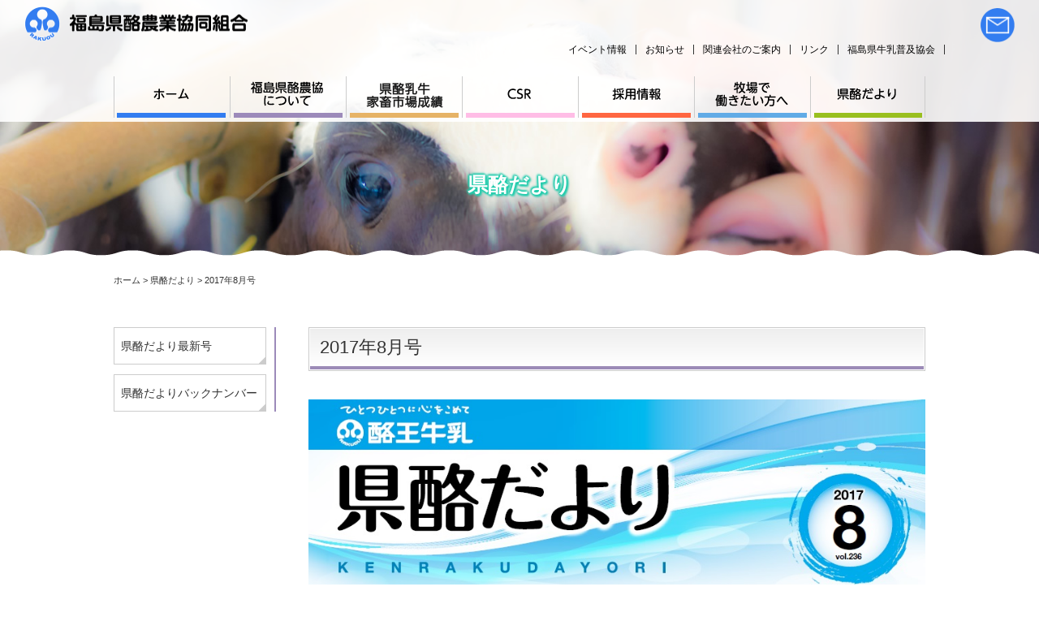

--- FILE ---
content_type: text/html; charset=UTF-8
request_url: http://www.milk.fukushima.jp/letter/926/
body_size: 26831
content:
<!DOCTYPE html>
<!--[if IE 7]>
<html class="ie ie7" lang="ja">
<![endif]-->
<!--[if IE 8]>
<html class="ie ie8" lang="ja">	
<![endif]-->
<!--[if !(IE 7) | !(IE 8)  ]><!-->
<html lang="ja"><head>
<meta http-equiv="X-UA-Compatible" content="IE=edge, chrome=1">
<meta name="viewport" content="width=device-width,initial-scale=1.0">
<meta charset="UTF-8" />
<title>2017年8月号 | 福島県酪農業協同組合</title>
<link rel="profile" href="http://gmpg.org/xfn/11" />
<!--<link rel="pingback" href="http://www.milk.fukushima.jp/wp/xmlrpc.php" />-->
<!--[if lt IE 9]>
<script src="http://www.milk.fukushima.jp/wp/wp-content/themes/milkfukushima/js/html5.js" type="text/javascript"></script>
<![endif]-->
<link rel="alternate" type="application/rss+xml" title="福島県酪農業協同組合 &raquo; フィード" href="https://www.milk.fukushima.jp/feed/" />
<link rel="alternate" type="application/rss+xml" title="福島県酪農業協同組合 &raquo; コメントフィード" href="https://www.milk.fukushima.jp/comments/feed/" />
		<script type="text/javascript">
			window._wpemojiSettings = {"baseUrl":"https:\/\/s.w.org\/images\/core\/emoji\/72x72\/","ext":".png","source":{"concatemoji":"http:\/\/www.milk.fukushima.jp\/wp\/wp-includes\/js\/wp-emoji-release.min.js?ver=4.4.33"}};
			!function(e,n,t){var a;function i(e){var t=n.createElement("canvas"),a=t.getContext&&t.getContext("2d"),i=String.fromCharCode;return!(!a||!a.fillText)&&(a.textBaseline="top",a.font="600 32px Arial","flag"===e?(a.fillText(i(55356,56806,55356,56826),0,0),3e3<t.toDataURL().length):"diversity"===e?(a.fillText(i(55356,57221),0,0),t=a.getImageData(16,16,1,1).data,a.fillText(i(55356,57221,55356,57343),0,0),(t=a.getImageData(16,16,1,1).data)[0],t[1],t[2],t[3],!0):("simple"===e?a.fillText(i(55357,56835),0,0):a.fillText(i(55356,57135),0,0),0!==a.getImageData(16,16,1,1).data[0]))}function o(e){var t=n.createElement("script");t.src=e,t.type="text/javascript",n.getElementsByTagName("head")[0].appendChild(t)}t.supports={simple:i("simple"),flag:i("flag"),unicode8:i("unicode8"),diversity:i("diversity")},t.DOMReady=!1,t.readyCallback=function(){t.DOMReady=!0},t.supports.simple&&t.supports.flag&&t.supports.unicode8&&t.supports.diversity||(a=function(){t.readyCallback()},n.addEventListener?(n.addEventListener("DOMContentLoaded",a,!1),e.addEventListener("load",a,!1)):(e.attachEvent("onload",a),n.attachEvent("onreadystatechange",function(){"complete"===n.readyState&&t.readyCallback()})),(a=t.source||{}).concatemoji?o(a.concatemoji):a.wpemoji&&a.twemoji&&(o(a.twemoji),o(a.wpemoji)))}(window,document,window._wpemojiSettings);
		</script>
		<style type="text/css">
img.wp-smiley,
img.emoji {
	display: inline !important;
	border: none !important;
	box-shadow: none !important;
	height: 1em !important;
	width: 1em !important;
	margin: 0 .07em !important;
	vertical-align: -0.1em !important;
	background: none !important;
	padding: 0 !important;
}
</style>
<link rel='stylesheet' id='contact-form-7-css'  href='http://www.milk.fukushima.jp/wp/wp-content/plugins/contact-form-7/includes/css/styles.css?ver=4.4.1' type='text/css' media='all' />
<link rel='stylesheet' id='mappress-css'  href='http://www.milk.fukushima.jp/wp/wp-content/plugins/mappress-google-maps-for-wordpress/css/mappress.css?ver=2.43.4' type='text/css' media='all' />
<link rel='stylesheet' id='wp-pagenavi-css'  href='http://www.milk.fukushima.jp/wp/wp-content/plugins/wp-pagenavi/pagenavi-css.css?ver=2.70' type='text/css' media='all' />
<link rel='stylesheet' id='twentytwelve-fonts-css'  href='http://fonts.googleapis.com/css?family=Open+Sans:400italic,700italic,400,700&#038;subset=latin,latin-ext' type='text/css' media='all' />
<link rel='stylesheet' id='twentytwelve-style-css'  href='http://www.milk.fukushima.jp/wp/wp-content/themes/milkfukushima/style.css?ver=1481766382' type='text/css' media='all' />
<!--[if lt IE 9]>
<link rel='stylesheet' id='twentytwelve-ie-css'  href='http://www.milk.fukushima.jp/wp/wp-content/themes/milkfukushima/css/ie.css?ver=20121010' type='text/css' media='all' />
<![endif]-->
<link rel='stylesheet' id='jquery.lightbox.min.css-css'  href='http://www.milk.fukushima.jp/wp/wp-content/plugins/wp-jquery-lightbox/styles/lightbox.min.css?ver=1.4.6' type='text/css' media='all' />
<script type='text/javascript' src='http://www.milk.fukushima.jp/wp/wp-includes/js/jquery/jquery.js?ver=1.11.3'></script>
<script type='text/javascript' src='http://www.milk.fukushima.jp/wp/wp-includes/js/jquery/jquery-migrate.min.js?ver=1.2.1'></script>
<link rel='https://api.w.org/' href='https://www.milk.fukushima.jp/wp-json/' />
<link rel='prev' title='2017年7月号' href='https://www.milk.fukushima.jp/letter/908/' />
<link rel='next' title='2017年9月号' href='https://www.milk.fukushima.jp/letter/942/' />
<meta name="generator" content="WordPress 4.4.33" />
<link rel='shortlink' href='https://www.milk.fukushima.jp/?p=926' />
<link rel="alternate" type="application/json+oembed" href="https://www.milk.fukushima.jp/wp-json/oembed/1.0/embed?url=https%3A%2F%2Fwww.milk.fukushima.jp%2Fletter%2F926%2F" />
<link rel="alternate" type="text/xml+oembed" href="https://www.milk.fukushima.jp/wp-json/oembed/1.0/embed?url=https%3A%2F%2Fwww.milk.fukushima.jp%2Fletter%2F926%2F&#038;format=xml" />
<!-- Global site tag (gtag.js) - Google Analytics -->
<script async src="https://www.googletagmanager.com/gtag/js?id=UA-121549683-2"></script>
<script>
  window.dataLayer = window.dataLayer || [];
  function gtag(){dataLayer.push(arguments);}
  gtag('js', new Date());

  gtag('config', 'UA-121549683-2');
</script><link rel="Shortcut Icon" type="image/x-icon" href="//www.milk.fukushima.jp/wp/wp-content/uploads/2016/03/favicon.png" />
<style type="text/css" id="custom-background-css">
body.custom-background { background-color: #ffffff; }
</style>
<script type='text/javascript' src='http://www.milk.fukushima.jp/wp/wp-content/themes/milkfukushima/js/common.js'></script>
</head>
<body class="single single-letter postid-926 custom-background cat- custom-background-white custom-font-enabled single-author">
<div id="page" class="hfeed site">
<div id="body">

<div id="homeheader">
 	<header id="masthead" class="site-header clearfix" role="banner">
        <hgroup>
            <h1 class="site-title"><a href="https://www.milk.fukushima.jp/"><img src="http://www.milk.fukushima.jp/wp/wp-content/themes/milkfukushima/img/logo.png" alt="福島県酪農業協同組合"></a></h1>
        </hgroup>

        <nav id="headermenu" class="clearfix pc">
            <div class="menu-headermenu-container"><ul id="menu-headermenu" class="menu"><li id="menu-item-49" class="menu-item menu-item-type-custom menu-item-object-custom menu-item-49"><a href="/event/">イベント情報</a></li>
<li id="menu-item-50" class="menu-item menu-item-type-custom menu-item-object-custom menu-item-50"><a href="/information/">お知らせ</a></li>
<li id="menu-item-51" class="menu-item menu-item-type-post_type menu-item-object-page menu-item-51"><a href="https://www.milk.fukushima.jp/company/">関連会社のご案内</a></li>
<li id="menu-item-617" class="menu-item menu-item-type-post_type menu-item-object-page menu-item-617"><a href="https://www.milk.fukushima.jp/link/">リンク</a></li>
<li id="menu-item-52" class="menu-item menu-item-type-post_type menu-item-object-page menu-item-52"><a href="https://www.milk.fukushima.jp/association/">福島県牛乳普及協会</a></li>
</ul></div>        </nav>

        <nav id="site-navigation" class="main-navigation pc clearfix" role="navigation">
            <div class="menu-mainmenu-container"><ul id="menu-mainmenu" class="nav-menu"><li id="menu-item-28" class="menu-item menu-item-type-post_type menu-item-object-page menu-item-28 has-image"><a href="https://www.milk.fukushima.jp/"><img width="134" height="51" src="https://www.milk.fukushima.jp/wp/wp-content/uploads/2016/02/mhome_off.png" class="attachment-full size-full wp-post-image" alt="ホーム" title="ホーム" onmouseover="this.src=&#039;https://www.milk.fukushima.jp/wp/wp-content/uploads/2016/02/mhome_on.png&#039;" onmouseout="this.src=&#039;https://www.milk.fukushima.jp/wp/wp-content/uploads/2016/02/mhome_off.png&#039;" /></a></li>
<li id="menu-item-29" class="menu-item menu-item-type-post_type menu-item-object-page menu-item-29 has-image"><a href="https://www.milk.fukushima.jp/about/"><img width="134" height="51" src="https://www.milk.fukushima.jp/wp/wp-content/uploads/2016/02/mabout_off.png" class="attachment-full size-full wp-post-image" alt="福島県酪農協について" title="福島県酪農協について" onmouseover="this.src=&#039;https://www.milk.fukushima.jp/wp/wp-content/uploads/2016/02/mabout_on.png&#039;" onmouseout="this.src=&#039;https://www.milk.fukushima.jp/wp/wp-content/uploads/2016/02/mabout_off.png&#039;" /></a></li>
<li id="menu-item-120" class="menu-item menu-item-type-custom menu-item-object-custom menu-item-120 has-image"><a href="/market/"><img width="134" height="51" src="https://www.milk.fukushima.jp/wp/wp-content/uploads/2016/02/mmarket_off.png" class="attachment-full size-full wp-post-image" alt="県酪乳牛家畜市場成績" title="県酪乳牛家畜市場成績" onmouseover="this.src=&#039;https://www.milk.fukushima.jp/wp/wp-content/uploads/2016/02/mmarket_on.png&#039;" onmouseout="this.src=&#039;https://www.milk.fukushima.jp/wp/wp-content/uploads/2016/02/mmarket_off.png&#039;" /></a></li>
<li id="menu-item-31" class="menu-item menu-item-type-post_type menu-item-object-page menu-item-31 has-image"><a href="https://www.milk.fukushima.jp/csr/"><img width="134" height="51" src="https://www.milk.fukushima.jp/wp/wp-content/uploads/2016/02/mcsr_off.png" class="attachment-full size-full wp-post-image" alt="CSR" title="CSR" onmouseover="this.src=&#039;https://www.milk.fukushima.jp/wp/wp-content/uploads/2016/02/mcsr_on.png&#039;" onmouseout="this.src=&#039;https://www.milk.fukushima.jp/wp/wp-content/uploads/2016/02/mcsr_off.png&#039;" /></a></li>
<li id="menu-item-32" class="menu-item menu-item-type-post_type menu-item-object-page menu-item-32 has-image"><a href="https://www.milk.fukushima.jp/recruit/"><img width="134" height="51" src="https://www.milk.fukushima.jp/wp/wp-content/uploads/2016/02/mrecruit_off.png" class="attachment-full size-full wp-post-image" alt="採用情報" title="採用情報" onmouseover="this.src=&#039;https://www.milk.fukushima.jp/wp/wp-content/uploads/2016/02/mrecruit_on.png&#039;" onmouseout="this.src=&#039;https://www.milk.fukushima.jp/wp/wp-content/uploads/2016/02/mrecruit_off.png&#039;" /></a></li>
<li id="menu-item-33" class="menu-item menu-item-type-post_type menu-item-object-page menu-item-33 has-image"><a href="https://www.milk.fukushima.jp/work/"><img width="134" height="51" src="https://www.milk.fukushima.jp/wp/wp-content/uploads/2016/02/mwork_off.png" class="attachment-full size-full wp-post-image" alt="牧場で働きたい方へ" title="牧場で働きたい方へ" onmouseover="this.src=&#039;https://www.milk.fukushima.jp/wp/wp-content/uploads/2016/02/mwork_on.png&#039;" onmouseout="this.src=&#039;https://www.milk.fukushima.jp/wp/wp-content/uploads/2016/02/mwork_off.png&#039;" /></a></li>
<li id="menu-item-121" class="menu-item menu-item-type-custom menu-item-object-custom menu-item-121 has-image"><a href="/letter/"><img width="133" height="51" src="https://www.milk.fukushima.jp/wp/wp-content/uploads/2016/02/mletter_off.png" class="attachment-full size-full wp-post-image" alt="県酪だより" title="県酪だより" onmouseover="this.src=&#039;https://www.milk.fukushima.jp/wp/wp-content/uploads/2016/02/mletter_on.png&#039;" onmouseout="this.src=&#039;https://www.milk.fukushima.jp/wp/wp-content/uploads/2016/02/mletter_off.png&#039;" /></a></li>
</ul></div>        </nav>


        <nav id="spmainmenu" class="sp">
            <div id="toggle"><a href="javascript:void(0)"><img src="http://www.milk.fukushima.jp/wp/wp-content/themes/milkfukushima/img/bg_spmenu.png" alt="MENU"></a></div>
            <div class="menu-spmainmenu-container"><ul id="menu-spmainmenu" class="menu"><li id="menu-item-65" class="menu-item menu-item-type-post_type menu-item-object-page menu-item-65"><a href="https://www.milk.fukushima.jp/">ホーム</a></li>
<li id="menu-item-66" class="menu-item menu-item-type-custom menu-item-object-custom menu-item-66"><a href="/event/">イベント情報</a></li>
<li id="menu-item-67" class="menu-item menu-item-type-custom menu-item-object-custom menu-item-67"><a href="/information/">お知らせ</a></li>
<li id="menu-item-68" class="menu-item menu-item-type-post_type menu-item-object-page menu-item-has-children menu-item-68"><a href="https://www.milk.fukushima.jp/about/">福島県酪農協について</a>
<ul class="sub-menu">
	<li id="menu-item-584" class="menu-item menu-item-type-post_type menu-item-object-page menu-item-584"><a href="https://www.milk.fukushima.jp/about/business/">事業内容</a></li>
	<li id="menu-item-585" class="menu-item menu-item-type-post_type menu-item-object-page menu-item-585"><a href="https://www.milk.fukushima.jp/about/organization/">組織概要</a></li>
	<li id="menu-item-586" class="menu-item menu-item-type-post_type menu-item-object-page menu-item-586"><a href="https://www.milk.fukushima.jp/about/history/">沿革</a></li>
	<li id="menu-item-587" class="menu-item menu-item-type-post_type menu-item-object-page menu-item-587"><a href="https://www.milk.fukushima.jp/about/organigram/">機構図</a></li>
	<li id="menu-item-588" class="menu-item menu-item-type-post_type menu-item-object-page menu-item-588"><a href="https://www.milk.fukushima.jp/about/facility/">本所・各支所・施設の案内</a></li>
	<li id="menu-item-126" class="menu-item menu-item-type-custom menu-item-object-custom menu-item-126"><a href="/not/">牛乳がなかった時代</a></li>
</ul>
</li>
<li id="menu-item-1936" class="menu-item menu-item-type-custom menu-item-object-custom menu-item-1936"><a href="/market/">県酪乳牛家畜市場成績</a></li>
<li id="menu-item-70" class="menu-item menu-item-type-post_type menu-item-object-page menu-item-has-children menu-item-70"><a href="https://www.milk.fukushima.jp/csr/">CSR</a>
<ul class="sub-menu">
	<li id="menu-item-176" class="menu-item menu-item-type-post_type menu-item-object-page menu-item-176"><a href="https://www.milk.fukushima.jp/csr/kouken/">社会貢献活動</a></li>
	<li id="menu-item-456" class="menu-item menu-item-type-post_type menu-item-object-page menu-item-456"><a href="https://www.milk.fukushima.jp/csr/record/">被災状況と当時の記録</a></li>
	<li id="menu-item-177" class="menu-item menu-item-type-post_type menu-item-object-page menu-item-177"><a href="https://www.milk.fukushima.jp/csr/reconstruction/">福島県酪農の復興に向けて</a></li>
</ul>
</li>
<li id="menu-item-71" class="menu-item menu-item-type-post_type menu-item-object-page menu-item-71"><a href="https://www.milk.fukushima.jp/recruit/">採用情報</a></li>
<li id="menu-item-72" class="menu-item menu-item-type-post_type menu-item-object-page menu-item-72"><a href="https://www.milk.fukushima.jp/work/">牧場で働きたい方へ</a></li>
<li id="menu-item-127" class="menu-item menu-item-type-custom menu-item-object-custom menu-item-127"><a href="/letter/">県酪だより</a></li>
<li id="menu-item-74" class="menu-item menu-item-type-post_type menu-item-object-page menu-item-74"><a href="https://www.milk.fukushima.jp/company/">関連会社のご案内</a></li>
<li id="menu-item-616" class="menu-item menu-item-type-post_type menu-item-object-page menu-item-616"><a href="https://www.milk.fukushima.jp/link/">リンク</a></li>
<li id="menu-item-75" class="menu-item menu-item-type-post_type menu-item-object-page menu-item-75"><a href="https://www.milk.fukushima.jp/association/">福島県牛乳普及協会</a></li>
<li id="menu-item-76" class="menu-item menu-item-type-post_type menu-item-object-page menu-item-76"><a href="https://www.milk.fukushima.jp/contact/">お問い合わせ</a></li>
<li id="menu-item-77" class="menu-item menu-item-type-post_type menu-item-object-page menu-item-77"><a href="https://www.milk.fukushima.jp/privacy/">プライバシーポリシー</a></li>
</ul></div>        </nav>

        <p id="header_contact"><a href="https://www.milk.fukushima.jp/contact/"><img src="http://www.milk.fukushima.jp/wp/wp-content/themes/milkfukushima/img/header_contact.png" alt="CONTACT"></a></p>    

	</header><!-- #masthead -->

	<div id="bg_header" class="pc"></div>

    
</div>



	<div id="pagebox">
        <h1 class="entry-title">県酪だより</h1>
        <div id="bg_topimage"></div>
	</div>
    <div id="wbox">
        <div id="main" class="wrapper">

            <div id="breadcrumb" class="pc">
                <p><!-- Breadcrumb NavXT 5.4.0 -->
<span typeof="v:Breadcrumb"><a rel="v:url" property="v:title" title="福島県酪農業協同組合" href="https://www.milk.fukushima.jp" class="home">ホーム</a></span> &gt; <span property="itemListElement" typeof="ListItem"><a property="item" typeof="WebPage" title="県酪だよりへ移動" href="https://www.milk.fukushima.jp/letter/" class="post post-letter-archive"><span property="name">県酪だより</span></a><meta property="position" content="2"></span> &gt; <span property="itemListElement" typeof="ListItem"><span property="name">2017年8月号</span><meta property="position" content="3"></span></p>
            </div>

            <div id="primary" class="site-content">
                <div id="content" role="main">
                                        
                            
                        <h2>2017年8月号</h2>
                                                <p id="saisingou"><a href="https://www.milk.fukushima.jp/wp/wp-content/uploads/2017/07/201708.pdf" target="_blank"><img src="https://www.milk.fukushima.jp/wp/wp-content/uploads/2017/07/letter201708.jpg" alt="2017年8月号" /></a></p> 
                        <p class="btn_link"><a href="https://www.milk.fukushima.jp/wp/wp-content/uploads/2017/07/201708.pdf" target="_blank">2017年8月号をダウンロード</a></p>
        
                        <nav class="nav-single">
                            <h3 class="assistive-text">Post navigation</h3>
                            <span class="nav-previous"></span>
                            <span class="nav-next"></span>
                        </nav><!-- .nav-single -->
        
                            
                </div><!-- #content -->
            </div><!-- #primary -->
    
			<div id="secondary" class="widget-area" role="complementary">
			<aside id="text-4" class="widget widget_text">			<div class="textwidget"><div id="sidemenu">
<ul>
<li><a href="/letter/#letter01">県酪だより最新号</a></li>
<li><a href="/letter/#letter02">県酪だよりバックナンバー</a></li>
</ul>
</div></div>
		</aside>		</div><!-- #secondary -->
	    
        </div><!-- #main .wrapper -->
    </div>


    </div><!-- #body -->
	<footer id="colophon" role="contentinfo">
		<div id="siteinfo">

			<p class="totop"><a href="#page"><img src="http://www.milk.fukushima.jp/wp/wp-content/themes/milkfukushima/img/btn_totop.png" alt="TOP"></a></p>

            <nav id="footermenu" class="clearfix">
                <div class="menu-footermenu1-container"><ul id="menu-footermenu1" class="menu"><li id="menu-item-53" class="menu-item menu-item-type-custom menu-item-object-custom menu-item-53">■<a href="/event/">イベント情報</a></li>
<li id="menu-item-54" class="menu-item menu-item-type-custom menu-item-object-custom menu-item-54">■<a href="/information/">お知らせ</a></li>
<li id="menu-item-55" class="menu-item menu-item-type-post_type menu-item-object-page menu-item-has-children menu-item-55">■<a href="https://www.milk.fukushima.jp/about/">福島県酪農協について</a>
<ul class="sub-menu">
	<li id="menu-item-134" class="menu-item menu-item-type-post_type menu-item-object-page menu-item-134">■<a href="https://www.milk.fukushima.jp/about/">組合長あいさつ</a></li>
	<li id="menu-item-130" class="menu-item menu-item-type-post_type menu-item-object-page menu-item-130">■<a href="https://www.milk.fukushima.jp/about/business/">事業内容</a></li>
	<li id="menu-item-131" class="menu-item menu-item-type-post_type menu-item-object-page menu-item-131">■<a href="https://www.milk.fukushima.jp/about/organization/">組織概要</a></li>
	<li id="menu-item-132" class="menu-item menu-item-type-post_type menu-item-object-page menu-item-132">■<a href="https://www.milk.fukushima.jp/about/history/">沿革</a></li>
	<li id="menu-item-582" class="menu-item menu-item-type-post_type menu-item-object-page menu-item-582">■<a href="https://www.milk.fukushima.jp/about/organigram/">機構図</a></li>
	<li id="menu-item-133" class="menu-item menu-item-type-post_type menu-item-object-page menu-item-133">■<a href="https://www.milk.fukushima.jp/about/facility/">本所・各支所・施設の案内</a></li>
	<li id="menu-item-1934" class="menu-item menu-item-type-post_type menu-item-object-page menu-item-1934">■<a href="https://www.milk.fukushima.jp/not/">牛乳がなかった時代</a></li>
</ul>
</li>
</ul></div>                <div class="menu-footermenu2-container"><ul id="menu-footermenu2" class="menu"><li id="menu-item-1935" class="menu-item menu-item-type-custom menu-item-object-custom menu-item-1935">■<a href="/market/">県酪乳牛家畜市場成績</a></li>
<li id="menu-item-57" class="menu-item menu-item-type-post_type menu-item-object-page menu-item-has-children menu-item-57">■<a href="https://www.milk.fukushima.jp/csr/">CSR</a>
<ul class="sub-menu">
	<li id="menu-item-172" class="menu-item menu-item-type-post_type menu-item-object-page menu-item-172">■<a href="https://www.milk.fukushima.jp/csr/kouken/">社会貢献活動</a></li>
	<li id="menu-item-457" class="menu-item menu-item-type-post_type menu-item-object-page menu-item-457">■<a href="https://www.milk.fukushima.jp/csr/record/">被災状況と当時の記録</a></li>
	<li id="menu-item-173" class="menu-item menu-item-type-post_type menu-item-object-page menu-item-173">■<a href="https://www.milk.fukushima.jp/csr/reconstruction/">福島県酪農の復興に向けて</a></li>
</ul>
</li>
<li id="menu-item-58" class="menu-item menu-item-type-post_type menu-item-object-page menu-item-58">■<a href="https://www.milk.fukushima.jp/recruit/">採用情報</a></li>
<li id="menu-item-59" class="menu-item menu-item-type-post_type menu-item-object-page menu-item-59">■<a href="https://www.milk.fukushima.jp/work/">牧場で働きたい方へ</a></li>
</ul></div>                <div class="menu-footermenu3-container"><ul id="menu-footermenu3" class="menu"><li id="menu-item-129" class="menu-item menu-item-type-custom menu-item-object-custom menu-item-129">■<a href="/letter/">県酪だより</a></li>
<li id="menu-item-61" class="menu-item menu-item-type-post_type menu-item-object-page menu-item-61">■<a href="https://www.milk.fukushima.jp/company/">関連会社のご案内</a></li>
<li id="menu-item-618" class="menu-item menu-item-type-post_type menu-item-object-page menu-item-618">■<a href="https://www.milk.fukushima.jp/link/">リンク</a></li>
</ul></div>                <div class="menu-footermenu4-container"><ul id="menu-footermenu4" class="menu"><li id="menu-item-62" class="menu-item menu-item-type-post_type menu-item-object-page menu-item-62">■<a href="https://www.milk.fukushima.jp/association/">福島県牛乳普及協会</a></li>
<li id="menu-item-63" class="menu-item menu-item-type-post_type menu-item-object-page menu-item-63">■<a href="https://www.milk.fukushima.jp/contact/">お問い合わせ</a></li>
<li id="menu-item-64" class="menu-item menu-item-type-post_type menu-item-object-page menu-item-64">■<a href="https://www.milk.fukushima.jp/privacy/">プライバシーポリシー</a></li>
</ul></div>            </nav>
            <p id="footer_logo"><img src="http://www.milk.fukushima.jp/wp/wp-content/themes/milkfukushima/img/logo_footer.png" alt="福島県酪農業協同組合"></p>
            <p id="footer_company">〒969-1103 福島県本宮市仁井田字一里壇17<br>
            <p id="copyright">Copyright&copy; 福島県酪農業協同組合. All rights reserved.</p>
		</div>
	</footer><!-- #colophon -->
</div><!-- #page -->
<script type='text/javascript' src='http://www.milk.fukushima.jp/wp/wp-content/plugins/contact-form-7/includes/js/jquery.form.min.js?ver=3.51.0-2014.06.20'></script>
<script type='text/javascript'>
/* <![CDATA[ */
var _wpcf7 = {"loaderUrl":"http:\/\/www.milk.fukushima.jp\/wp\/wp-content\/plugins\/contact-form-7\/images\/ajax-loader.gif","recaptchaEmpty":"\u3042\u306a\u305f\u304c\u30ed\u30dc\u30c3\u30c8\u3067\u306f\u306a\u3044\u3053\u3068\u3092\u8a3c\u660e\u3057\u3066\u304f\u3060\u3055\u3044\u3002","sending":"\u9001\u4fe1\u4e2d ..."};
/* ]]> */
</script>
<script type='text/javascript' src='http://www.milk.fukushima.jp/wp/wp-content/plugins/contact-form-7/includes/js/scripts.js?ver=4.4.1'></script>
<script type='text/javascript' src='http://www.milk.fukushima.jp/wp/wp-content/themes/milkfukushima/js/navigation.js?ver=1.0'></script>
<script type='text/javascript' src='http://www.milk.fukushima.jp/wp/wp-content/plugins/wp-jquery-lightbox/jquery.touchwipe.min.js?ver=1.4.6'></script>
<script type='text/javascript'>
/* <![CDATA[ */
var JQLBSettings = {"showTitle":"1","showCaption":"1","showNumbers":"1","fitToScreen":"1","resizeSpeed":"400","showDownload":"1","navbarOnTop":"0","marginSize":"0","slideshowSpeed":"4000","prevLinkTitle":"\u524d\u306e\u753b\u50cf","nextLinkTitle":"\u6b21\u306e\u753b\u50cf","closeTitle":"\u30ae\u30e3\u30e9\u30ea\u30fc\u3092\u9589\u3058\u308b","image":"\u753b\u50cf ","of":"\u306e","download":"\u30c0\u30a6\u30f3\u30ed\u30fc\u30c9","pause":"(pause slideshow)","play":"(play slideshow)"};
/* ]]> */
</script>
<script type='text/javascript' src='http://www.milk.fukushima.jp/wp/wp-content/plugins/wp-jquery-lightbox/jquery.lightbox.min.js?ver=1.4.6'></script>
<script type='text/javascript' src='http://www.milk.fukushima.jp/wp/wp-includes/js/wp-embed.min.js?ver=4.4.33'></script>
</body>
</html>


--- FILE ---
content_type: text/css
request_url: http://www.milk.fukushima.jp/wp/wp-content/themes/milkfukushima/style.css?ver=1481766382
body_size: 58171
content:
@charset "utf-8";

/*
Theme Name: 福島県酪農業協同組合
Theme URI: http://www.direx.ne.jp/
Description: 福島県酪農業協同組合のテーマ
Author: Direx Corporation
Author URI: http://www.direx.ne.jp/
Version: 1.0
*/

/* =Notes
--------------------------------------------------------------
This stylesheet uses rem values with a pixel fallback. The rem
values (and line heights) are calculated using two variables:

$rembase:     14;
$line-height: 24;

---------- Examples

* Use a pixel value with a rem fallback for font-size, padding, margins, etc.
	padding: 5px 0;
	padding: 0.357142857rem 0; (5 / $rembase)

* Set a font-size and then set a line-height based on the font-size
	font-size: 16px
	font-size: 1.142857143rem; (16 / $rembase)
	line-height: 1.5; ($line-height / 16)

---------- Vertical spacing

Vertical spacing between most elements should use 24px or 48px
to maintain vertical rhythm:

.my-new-div {
	margin: 24px 0;
	margin: 1.714285714rem 0; ( 24 / $rembase )
}

---------- Further reading

http://snook.ca/archives/html_and_css/font-size-with-rem
http://blog.typekit.com/2011/11/09/type-study-sizing-the-legible-letter/


/* =Reset
-------------------------------------------------------------- */

html, body, div, span, applet, object, iframe, h1, h2, h3, h4, h5, h6, p, blockquote, pre, a, abbr, acronym, address, big, cite, code, del, dfn, em, img, ins, kbd, q, s, samp, small, strike, strong, sub, sup, tt, var, b, u, i, center, dl, dt, dd, ol, ul, li, fieldset, form, label, legend, table, caption, tbody, tfoot, thead, tr, th, td, article, aside, canvas, details, embed, figure, figcaption, footer, header, hgroup, menu, nav, output, ruby, section, summary, time, mark, audio, video {
	margin: 0;
	padding: 0;
	border: 0;
	font-size: 100%;
	vertical-align: baseline;
}
body,
input,
textarea {
	font-family: "メイリオ", "ＭＳ Ｐゴシック", "ヒラギノ角ゴ Pro W3", sans-serif;
}
body {
	line-height: 1;
}
ol,
ul {
	list-style: none;
}
blockquote,
q {
	quotes: none;
}
blockquote:before,
blockquote:after,
q:before,
q:after {
	content: '';
	content: none;
}
table {
	border-collapse: collapse;
	border-spacing: 0;
}
caption,
th,
td {
	font-weight: normal;
	text-align: left;
}
h1,
h2,
h3,
h4,
h5,
h6 {
	clear: both;
	line-height: 1.5em;
	margin: 0;
	padding: 0;
}
html {
	overflow-y: scroll;
	font-size: 100%;
	-webkit-text-size-adjust: 100%;
	-ms-text-size-adjust: 100%;
}
a:focus {
	outline: thin dotted;
}
article,
aside,
details,
figcaption,
figure,
footer,
header,
hgroup,
nav,
section {
	display: block;
}
audio,
canvas,
video {
	display: inline-block;
}
audio:not([controls]) {
	display: none;
}
p {
	margin-bottom: 15px;
	line-height: 1.5em;
}
ul li,
ol li {
	line-height: 150%;
	margin: 0 0 5px;
}
ol {
	list-style: decimal;
	margin: 0 0 20px 1.5em;
}
ul ul,
ol ol,
ul ol,
ol ul {
	margin-bottom: 0;
}
dl {
	margin: 0 0 24px 0;
}
dt {
	font-weight: bold;
}
dd {
	margin: 0 0 18px 20px;
}
strong {
	font-weight: bold;
}
cite,
em,
i {
	font-style: normal;
}
em { 
	font-weight: bold;
}
big {
	font-size: 131.25%;
}
del {
	color: #333;
}
ins {
	background: #fff9c0;
	text-decoration: none;
}
hr {
	background-color: #ccc;
	border: 0;
	height: 1px;
	margin: 0;
	margin-bottom: 1.714285714rem;
}
sub,
sup {
	font-size: 75%;
	line-height: 0;
	position: relative;
	vertical-align: baseline;
}
sup {
	top: -0.5em;
}
sub {
	bottom: -0.25em;
}
small {
	font-size: smaller;
}
img {
	border: none;
	vertical-align: top;
	max-width: 100%;
	height: auto;
}

/* Clearing floats */
.clear:after,
.wrapper:after,
.format-status .entry-header:after {
	clear: both;
}
.clear:before,
.clear:after,
.wrapper:before,
.wrapper:after,
.format-status .entry-header:before,
.format-status .entry-header:after {
	display: table;
	content: "";
}
/*
ClearFix
*/
.clearfix:after {
    content: "."; 
    display: block; 
    height: 0; 
    clear: both; 
    visibility: hidden;
}
.clearfix {
	display: inline-block;
}

/* Hides from IE-mac \*/
* html .clearfix {
	height: 1%;
}
.clearfix {
	display: block;
}
/* End hide from IE-mac */


/* =Repeatable patterns
-------------------------------------------------------------- */

/* Small headers */
.archive-title,
.page-title,
.widget-title,
.entry-content th,
.comment-content th {
	font-size: 11px;
	font-size: 0.785714286rem;
	line-height: 2.181818182;
	font-weight: bold;
	/*text-transform: uppercase;*/
	color: #636363;
}

/* Shared Post Format styling */
article.format-quote footer.entry-meta,
article.format-link footer.entry-meta,
article.format-status footer.entry-meta {
	font-size: 11px;
	font-size: 0.785714286rem;
	line-height: 2.181818182;
}

/* Form fields, general styles first */
button,
input,
textarea {
	/*border: 1px solid #ccc;
	border-radius: 3px;
	font-family: inherit;
	padding: 6px;
	padding: 0.428571429rem;*/
	background: #f9f9f9;
	border: 1px solid #ccc;
	padding: 2px;
}
button,
input {
    line-height: normal;
}
textarea {
	vertical-align: top;
}

/* Reset non-text input types */
input[type="checkbox"],
input[type="radio"],
input[type="file"],
input[type="hidden"],
input[type="image"],
input[type="color"] {
	border: 0;
	border-radius: 0;
	padding: 0;
}

/* Buttons */
.menu-toggle,
input[type="submit"],
input[type="button"],
input[type="reset"],
article.post-password-required input[type=submit],
li.bypostauthor cite span {
	padding: 6px 10px;
	padding: 0.428571429rem 0.714285714rem;
	font-size: 11px;
	font-size: 0.785714286rem;
	line-height: 1.428571429;
	font-weight: normal;
	color: #333;
	background-color: #e6e6e6;
	background-repeat: repeat-x;
	background-image: -moz-linear-gradient(top, #f4f4f4, #e6e6e6);
	background-image: -ms-linear-gradient(top, #f4f4f4, #e6e6e6);
	background-image: -webkit-linear-gradient(top, #f4f4f4, #e6e6e6);
	background-image: -o-linear-gradient(top, #f4f4f4, #e6e6e6);
	background-image: linear-gradient(top, #f4f4f4, #e6e6e6);
	border: 1px solid #d2d2d2;
	border-radius: 3px;
	box-shadow: 0 1px 2px rgba(64, 64, 64, 0.1);
}
.menu-toggle,
button,
input[type="submit"],
input[type="button"],
input[type="reset"] {
	cursor: pointer;
}
button[disabled],
input[disabled] {
    cursor: default;
}
.menu-toggle:hover,
button:hover,
input[type="submit"]:hover,
input[type="button"]:hover,
input[type="reset"]:hover,
article.post-password-required input[type=submit]:hover {
	color: #333;
	background-color: #ebebeb;
	background-repeat: repeat-x;
	background-image: -moz-linear-gradient(top, #f9f9f9, #ebebeb);
	background-image: -ms-linear-gradient(top, #f9f9f9, #ebebeb);
	background-image: -webkit-linear-gradient(top, #f9f9f9, #ebebeb);
	background-image: -o-linear-gradient(top, #f9f9f9, #ebebeb);
	background-image: linear-gradient(top, #f9f9f9, #ebebeb);
}
.menu-toggle:active,
.menu-toggle.toggled-on,
button:active,
input[type="submit"]:active,
input[type="button"]:active,
input[type="reset"]:active {
	color: #757575;
	background-color: #e1e1e1;
	background-repeat: repeat-x;
	background-image: -moz-linear-gradient(top, #ebebeb, #e1e1e1);
	background-image: -ms-linear-gradient(top, #ebebeb, #e1e1e1);
	background-image: -webkit-linear-gradient(top, #ebebeb, #e1e1e1);
	background-image: -o-linear-gradient(top, #ebebeb, #e1e1e1);
	background-image: linear-gradient(top, #ebebeb, #e1e1e1);
	box-shadow: inset 0 0 8px 2px #c6c6c6, 0 1px 0 0 #f4f4f4;
	border: none;
}
li.bypostauthor cite span {
	color: #fff;
	background-color: #21759b;
	background-image: none;
	border: 1px solid #1f6f93;
	border-radius: 2px;
	box-shadow: none;
	padding: 0;
}

/* Responsive images */
.entry-content img,
.comment-content img,
.widget img {
}
img[class*="align"],
img[class*="wp-image-"],
img[class*="attachment-"] {
}
img.size-full,
img.size-large,
img.header-image,
img.wp-post-image {
}

/* Make sure videos and embeds fit their containers */
embed,
iframe,
object,
video {
	max-width: 100%;
}
.entry-content .twitter-tweet-rendered {
	max-width: 100% !important; /* Override the Twitter embed fixed width */
}

/* Images */
.alignleft {
	float: left;

}
.alignright {
	float: right;
}
.aligncenter {
	display: block;
	margin-left: auto;
	margin-right: auto;
}
.entry-content img,
.comment-content img,
.widget img,
img.header-image,
.author-avatar img,
img.wp-post-image {
	/* Add fancy borders to all WordPress-added images but not things like badges and icons and the like */
	/*border-radius: 3px;*/
	/*box-shadow: 0 1px 4px rgba(0, 0, 0, 0.2);*/
}
.wp-caption {
	max-width: 100%; /* Keep wide captions from overflowing their container. */
	padding: 4px;
}
.wp-caption .wp-caption-text,
.gallery-caption,
.entry-caption {
	color: #000;
	font-size: 12px;
	line-height: 2;
}
img.wp-smiley,
.rsswidget img {
	border: 0;
	border-radius: 0;
	box-shadow: none;
	margin-bottom: 0;
	margin-top: 0;
	padding: 0;
}
.entry-content dl.gallery-item {
	margin: 0;
}
.gallery-item a,
.gallery-caption {
	color: #333;
	/*width: 90%;*/
}
.gallery-item a {
	display: block;
}
.gallery-caption a {
	display: inline;
}
.gallery-columns-1 .gallery-item a {
	max-width: 100%;
	width: auto;
}
.gallery .gallery-icon img {
	height: auto;
	/*max-width: 90%;
	padding: 5%;*/
	margin-bottom: 5px;
}
.gallery-columns-1 .gallery-icon img {
	padding: 3%;
}

/* Navigation */
.site-content nav {
	clear: both;
	line-height: 2;
	overflow: hidden;
}
#nav-above {
	padding: 24px 0;
	padding: 1.714285714rem 0;
}
#nav-above {
	display: none;
}
.paged #nav-above {
	display: block;
}
.nav-previous,
.previous-image {
	float: left;
	width: 50%;
}
.nav-next,
.next-image {
	float: right;
	text-align: right;
	width: 50%;
}
.nav-single + .comments-area,
#comment-nav-above {
	margin: 48px 0;
	margin: 3.428571429rem 0;
}

/* Author profiles */
.author .archive-header {
	margin-bottom: 24px;
	margin-bottom: 1.714285714rem;
}
.author-info {
	border-top: 1px solid #ededed;
	margin: 24px 0;
	margin: 1.714285714rem 0;
	padding-top: 24px;
	padding-top: 1.714285714rem;
	overflow: hidden;
}
.author-description p {
	color: #757575;
	font-size: 13px;
	font-size: 0.928571429rem;
	line-height: 1.846153846;
}
.author.archive .author-info {
	border-top: 0;
	margin: 0 0 48px;
	margin: 0 0 3.428571429rem;
	
}
.author.archive .author-avatar {
	margin-top: 0;
}


/* =Basic structure
-------------------------------------------------------------- */

/* Body, links, basics */
html {
}
body {
	font-size: 14px;
	font-family: "メイリオ", "ＭＳ Ｐゴシック", "ヒラギノ角ゴ Pro W3", sans-serif;
	color: #333;
}
body.custom-font-enabled {
	font-family: "メイリオ", "ＭＳ Ｐゴシック", "ヒラギノ角ゴ Pro W3", sans-serif;
}
a {
	outline: none;
	color: #333;
	text-decoration: underline;
}
a:hover {
	color: #333;
	text-decoration: none;
}
a:hover img {
	opacity:0.7;
	filter:alpha(opacity=70);
	-ms-filter: "alpha( opacity=70 )";
}
#content a,
#content a:hover {
}
.home #content a,
.home #content a:hover {
}
.pc {
	display: block;
}
.sp {
	display: none;
}


/* Assistive text */
.assistive-text,
.site .screen-reader-text {
	position: absolute !important;
	clip: rect(1px, 1px, 1px, 1px);
}
.main-navigation .assistive-text:hover,
.main-navigation .assistive-text:active,
.main-navigation .assistive-text:focus {
	background: #fff;
	border: 2px solid #333;
	border-radius: 3px;
	clip: auto !important;
	color: #000;
	display: block;
	font-size: 12px;
	padding: 12px;
	position: absolute;
	top: 5px;
	left: 5px;
	z-index: 100000; /* Above WP toolbar */
}

/* Page structure */
.site {
	margin: 0 auto;
	overflow: visible;
	padding: 0;
	background: none;
}
#main {
	position: relative;
	width: 100%;
	max-width: 1000px;
	background: #fff;
	margin: 0 auto;
}
.home #main {
	background: none;
	max-width: 1220px;
}
.site-content {
	float: right;
	width: 76%;
	margin: 0;
}
.home .site-content {
	float: none;
	width: 100%;
	max-width: 1220px;
}
.page-id-351 .site-content {
	float: none;
	width: 100%;
	max-width: 1000px;
}
.widget-area {
	float: left;
	width: 20%;
	margin: 0;
}
#content {
	width: 100%;
	margin: 0;
}
.home #content {
	max-width: 1220px;
}


/*
body
*/
div#body {
	position: relative;
	width: 100%;
	-moz-box-sizing: border-box;
	box-sizing: border-box;
	background: url(img/topimage01.jpg) center top no-repeat;
	background-size: 100% auto;
}
.home div#body {
	background-size: cover;
}
div#bg_topimage {
	position: absolute;
	bottom: 0;
	left: 0;
	width: 100%;
	background: url(img/bg_topimage.png) center top repeat-x;
	z-index: 1;
	height: 7px;
}


/*
pagebox
*/
div#pagebox {
	position: relative;
	width: 100%;
	height: 165px;
}
div#wbox {
	width: 100%;
	background: #FFF;
}


/*
header
*/
.site-header {
	position: relative;
	width: 100%;
	max-width: 1220px;
	height: 150px;
	margin: 0 auto;
	z-index: 2;
}
.home .site-header {
	background: none;
	height: 0;
}
.site-header h1 {
	position: absolute;
	top: 8px;
	left: 0;
	margin: 0;
	width: 22.6%;
}
.site-header h1 a {
	outline: none;
}
.site-header h1 a:hover img {
	opacity:1.0;
	filter:alpha(opacity=100);
	-ms-filter: "alpha( opacity=100 )";
}
.site-header p#btn_menu {
	position: absolute;
	width: 8.6%;
	top: 0;
	left: 0;
	right: 0;
	margin: 0 auto;
	z-index: 1;
}
.site-header p#btn_menu a {
	display: block;
	height: 100%;
	width: 100%;
}
.site-header p#header_contact {
	position: absolute;
	width: 3.48%;
	top: 10px;
	right: 0;
}



/*
headermenu
*/
nav#headermenu {
	position: absolute;
	top: 55px;
	right: 0;
	width: 46%;
	margin: 0;
}
.home nav#headermenu {
	width: 50%;
	right: -42px;
}
nav#headermenu ul {
	list-style-type: none;
	margin: 0;
	padding: 0;
}
nav#headermenu ul li {
	margin: 0;
	padding: 0;
}
nav#headermenu ul li a {
	display: inline-block;
	float: left;
	color: #000;
	font-size: 12px;
	line-height: 1;
	margin: 0;
	padding: 0 11px;
	border-right: 1px solid #333;
	text-decoration: none;

	-moz-box-sizing: border-box;
	-webkit-box-sizing: border-box;
	-o-box-sizing: border-box;
	-ms-box-sizing: border-box;
	box-sizing: border-box;
}
nav#headermenu ul li#menu-item-61 a {
	border-right: 1px solid #333;	
}
nav#headermenu ul li.current-menu-item a,
nav#headermenu ul li a:hover {
	color: #337DF0;
	font-weight: bold;
}


/*
homemenubox
*/
div#bg_header {
	position: absolute;
	left: 0;
	top: 0px;
	width: 100%;
	height: 150px;
	background: url(img/bg_header.png) left top repeat-x;
	z-index: 1;
}
.home div#bg_header {
	top: -155px;
}
div#homebox {
	position: absolute;
	width: 100%;
	margin: 0 auto;
	background: #FFF;
	height: 150px;
	top: -200px;
	left: 0;
	right: 0;
}
div#homemenubox {
	position: relative;
	width: 100%;
	max-width: 1000px;
	margin: 0 auto;
	height: 150px;
	z-index: 1;
}


/* Navigation Menu */
.main-navigation {
	width: 100%;
	max-width: 1000px;

	position: absolute;
	top: 94px;
	left: 0;
	right: 0;
	margin: 0 auto;
	height: 51px;
}
.main-navigation ul li {
	position: relative;
	margin: 0;
	padding: 0;
	text-indent: 0;
}
.main-navigation ul li a {
	float: left;
	width: 14.3%;
	line-height: 1;
	outline: none;
	padding: 0 0.4%;
	border-left: 1px solid #CCC;

	-moz-box-sizing: border-box;
	-webkit-box-sizing: border-box;
	-o-box-sizing: border-box;
	-ms-box-sizing: border-box;
	box-sizing: border-box;
}
.main-navigation ul li#menu-item-28 a {
	padding: 0 0.4% 0 0.3%;
}
.main-navigation ul li#menu-item-121 a {
	width: 14.2%;
	padding: 0 0.3% 0 0.4%;
	border-right: 1px solid #CCC;
}
.main-navigation ul li.current-menu-item a,
.main-navigation ul li a:hover {
}
.main-navigation ul li a:hover img {
	opacity:1.0;
	filter:alpha(opacity=100);
	-ms-filter: "alpha( opacity=100 )";
}
#toggle { 
	display: none;
}


/*
breadcrumb
*/
#breadcrumb {
	width: 100%;
	max-width: 1000px;
	margin: 0;
	padding: 22px 0 50px;
}
#breadcrumb p {
	color: #333;
	font-size: 11px;
	margin: 0;
}
#breadcrumb p a {
	color: #333;
	text-decoration: none;
}
#breadcrumb a:hover {
	text-decoration: underline;
}


/* Banner */
section[role="banner"] {
	margin-bottom: 48px;
	margin-bottom: 3.428571429rem;
}


/* Sidebar */
.widget-area .widget {
	-webkit-hyphens: auto;
	-moz-hyphens: auto;
	hyphens: auto;
	margin-bottom: 48px;
	margin-bottom: 3.428571429rem;
	word-wrap: break-word;
}
.widget-area .widget h3 {
	margin-bottom: 24px;
	margin-bottom: 1.714285714rem;
}
.widget-area .widget p,
.widget-area .widget li,
.widget-area .widget .textwidget {
	font-size: 13px;
	font-size: 0.928571429rem;
	line-height: 1.846153846;
}
.widget-area .widget p {
	margin-bottom: 24px;
	margin-bottom: 1.714285714rem;
}
.widget-area .textwidget ul {
	list-style: disc outside;
	margin: 0 0 24px;
	margin: 0 0 1.714285714rem;
}
.widget-area .textwidget li {
	margin-left: 36px;
	margin-left: 2.571428571rem;
}
.widget-area .widget a {
	color: #757575;
}
.widget-area .widget a:hover {
	color: #21759b;
}
.widget-area #s {
	width: 53.66666666666%; /* define a width to avoid dropping a wider submit button */
}



/* =Main content and comment content
-------------------------------------------------------------- */

.entry-meta {
	clear: both;
}
.entry-header {
	/*margin-bottom: 24px;
	margin-bottom: 1.714285714rem;*/
}
.entry-header img.wp-post-image {
	margin-bottom: 24px;
	margin-bottom: 1.714285714rem;
}
.entry-header .entry-title {
	font-size: 20px;
	font-size: 1.428571429rem;
	line-height: 1.2;
	font-weight: normal;
}
.entry-header .entry-title a {
	text-decoration: none;
}
.entry-header .entry-format {
	margin-top: 24px;
	margin-top: 1.714285714rem;
	font-weight: normal;
}
.entry-header .comments-link {
	margin-top: 24px;
	margin-top: 1.714285714rem;
	font-size: 13px;
	font-size: 0.928571429rem;
	line-height: 1.846153846;
	color: #757575;
}
.comments-link a,
.entry-meta a {
	color: #757575;
}
.comments-link a:hover,
.entry-meta a:hover {
	color: #21759b;
}
article.sticky .featured-post {
	border-top: 4px double #ededed;
	border-bottom: 4px double #ededed;
	color: #757575;
	font-size: 13px;
	font-size: 0.928571429rem;
	line-height: 3.692307692;
	margin-bottom: 24px;
	margin-bottom: 1.714285714rem;
	text-align: center;
}
.entry-content,
.entry-summary,
.mu_register {
	line-height: 1.714285714;
}
.entry-content h1,
.comment-content h1,
.entry-content h2,
.comment-content h2,
.entry-content h3,
.comment-content h3,
.entry-content h4,
.comment-content h4,
.entry-content h5,
.comment-content h5,
.entry-content h6,
.comment-content h6 {
	margin: 0 0 5px 0;
	line-height: 1.714285714;
}
h1.entry-title,
h1.archive-title {
	width: 100%;
	max-width: 1000px;
	color: #fff;
	text-align: center;
	font-size: 25px;
	line-height: 155px;
	margin: 0 auto;

	text-shadow: 1px 1px 3px #23ccad,1px 1px 3px #23ccad,1px 1px 3px #23ccad,0px 0px 3px #23ccad,2px 2px 3px #23ccad,-1px -1px 3px #23ccad,-1px -1px 3px #23ccad;
}
#content h2,
.entry-header h2.entry-title,
.entry-content h2,
.comment-content h2,
.mu_register h2,
h2.entry-title {
	color: #333;
	line-height: 1;
	font-size: 22px;
	text-align: left;
	border-bottom: 4px solid #9C8BB7;
	font-weight: normal;
	padding: 12px;
	margin: 0;

	/* Permalink - use to edit and share this gradient: http://colorzilla.com/gradient-editor/#eeeeee+0,ffffff+100 */
	background: rgb(238,238,238); /* Old browsers */
	background: -moz-linear-gradient(top,  rgba(238,238,238,1) 0%, rgba(255,255,255,1) 100%); /* FF3.6-15 */
	background: -webkit-linear-gradient(top,  rgba(238,238,238,1) 0%,rgba(255,255,255,1) 100%); /* Chrome10-25,Safari5.1-6 */
	background: linear-gradient(to bottom,  rgba(238,238,238,1) 0%,rgba(255,255,255,1) 100%); /* W3C, IE10+, FF16+, Chrome26+, Opera12+, Safari7+ */
	filter: progid:DXImageTransform.Microsoft.gradient( startColorstr='#eeeeee', endColorstr='#ffffff',GradientType=0 ); /* IE6-9 */
}
#content div.tbox {
	background: #FFF;
	border: 1px solid #ccc;
	padding: 1px;
	margin-bottom: 35px;

	-moz-box-sizing: border-box;
	-webkit-box-sizing: border-box;
	-o-box-sizing: border-box;
	-ms-box-sizing: border-box;
	box-sizing: border-box;
}
#content h2 a,
h2.entry-title a {
	display: block;
	color: #333;
	outline: none;
	text-decoration: underline;
}
#content h2 a:hover,
h2.entry-title a:hover {
	text-decoration: none;
}
.entry-content h3,
.comment-content h3 {
	color: #333;
	border-bottom: 3px double #9C8BB7;
	font-size: 18px;
	line-height: 1;
	padding: 0 0 10px;
	margin-bottom: 20px;
}
.entry-content h4,
.comment-content h4 {
	color: #333;
	font-size: 14px;
	line-height: 1;
	margin: 0 0 10px;
}
.entry-content h5,
.comment-content h5 {
	font-size: 15px;
	line-height: 1.5em;
}
.entry-content h6,
.comment-content h6 {
	font-size: 12px;
	line-height: 1.5em;
}
.entry-content p,
.entry-summary p,
.comment-content p,
.mu_register p {
	/*margin: 0 0 24px;
	margin: 0 0 1.714285714rem;
	line-height: 1.714285714;*/
	margin: 0 0 20px;
	line-height: 1.5em;
}
.entry-content ol,
.comment-content ol,
.entry-content ul,
.comment-content ul,
.mu_register ul {
	margin: 0 0 20px;
	/*margin: 0 0 1.714285714rem;
	line-height: 1.714285714;*/
}
.entry-content ul ul,
.comment-content ul ul,
.entry-content ol ol,
.comment-content ol ol,
.entry-content ul ol,
.comment-content ul ol,
.entry-content ol ul,
.comment-content ol ul {
	margin-bottom: 0;
}
.entry-content ul,
.comment-content ul,
.mu_register ul {
	list-style: disc outside;
}
.entry-content ol,
.comment-content ol {
	list-style: decimal outside;
}
.entry-content ol li,
.comment-content ol li {
	margin-bottom: 5px;
}
.entry-content li,
.comment-content li,
.mu_register li {
	margin-left: 36px;
	/*margin: 0 0 0 2.571428571rem;*/
}
.entry-content blockquote,
.comment-content blockquote {
	margin-bottom: 24px;
	margin-bottom: 1.714285714rem;
	padding: 24px;
	padding: 1.714285714rem;
	font-style: italic;
}
.entry-content blockquote p:last-child,
.comment-content blockquote p:last-child {
	margin-bottom: 0;
}
.entry-content code,
.comment-content code {
	font-family: Consolas, Monaco, Lucida Console, monospace;
	font-size: 12px;
	font-size: 0.857142857rem;
	line-height: 2;
}
.entry-content pre,
.comment-content pre {
	border: 1px solid #ededed;
	color: #666;
	font-family: Consolas, Monaco, Lucida Console, monospace;
	font-size: 12px;
	font-size: 0.857142857rem;
	line-height: 1.714285714;
	margin: 24px 0;
	margin: 1.714285714rem 0;
	overflow: auto;
	padding: 24px;
	padding: 1.714285714rem;
}
.entry-content pre code,
.comment-content pre code {
	display: block;
}
.entry-content abbr,
.comment-content abbr,
.entry-content dfn,
.comment-content dfn,
.entry-content acronym,
.comment-content acronym {
	border-bottom: 1px dotted #666;
	cursor: help;
}
.entry-content address,
.comment-content address {
	display: block;
	line-height: 1.714285714;
	margin: 0 0 24px;
	margin: 0 0 1.714285714rem;
}
img.alignleft {
	margin: 0 24px 12px 0;
}
img.alignright {
	margin: 0 0 12px 24px;
}
img.aligncenter {
	margin-bottom: 12px;
	margin-bottom: 0.857142857rem;
}
.entry-content embed,
.entry-content iframe,
.entry-content object,
.entry-content video {
	margin-bottom: 24px;
	margin-bottom: 1.714285714rem;
}
.entry-content dl,
.comment-content dl {
	margin: 0 24px;
	margin: 0 1.714285714rem;
}
.entry-content dt,
.comment-content dt {
	font-weight: bold;
	line-height: 1.714285714;
}
.entry-content dd,
.comment-content dd {
	line-height: 1.714285714;
	margin-bottom: 24px;
	margin-bottom: 1.714285714rem;
}
.entry-content .gallery dd {
	margin-bottom: 0;
}
.entry-content table,
.comment-content table {
	/*border-bottom: 1px solid #ededed;*/
	color: #757575;
	line-height: 1.5em;
	margin: 0 0 24px;
	width: 100%;
}
.entry-content table caption,
.comment-content table caption {
	font-size: 16px;
	font-size: 1.142857143rem;
	margin: 24px 0;
	margin: 1.714285714rem 0;
}
.entry-content td,
.comment-content td {
	border-top: 1px solid #ededed;
	padding: 6px 10px 6px 0;
}
.site-content article {
	/*border-bottom: 4px double #ededed;
	margin-bottom: 72px;
	margin-bottom: 5.142857143rem;*/
	padding-bottom: 24px;
	padding-bottom: 1.714285714rem;
	word-wrap: break-word;
	-webkit-hyphens: auto;
	-moz-hyphens: auto;
	hyphens: auto;
}
.page-links {
	clear: both;
	line-height: 1.714285714;
}
footer.entry-meta {
	margin-top: 24px;
	margin-top: 1.714285714rem;
	font-size: 13px;
	font-size: 0.928571429rem;
	line-height: 1.846153846;
	color: #757575;
}
.single-author .entry-meta .by-author {
	display: none;
}
.mu_register h2 {
	color: #757575;
	font-weight: normal;
}


/* =Archives
-------------------------------------------------------------- */

.archive-header,
.page-header {
	/*margin-bottom: 48px;
	margin-bottom: 3.428571429rem;
	padding-bottom: 22px;
	padding-bottom: 1.571428571rem;
	border-bottom: 1px solid #ededed;*/
}
.archive-meta {
	color: #757575;
	font-size: 12px;
	font-size: 0.857142857rem;
	line-height: 2;
	margin-top: 22px;
	margin-top: 1.571428571rem;
}


/* =Single image attachment view
-------------------------------------------------------------- */

.article.attachment {
	overflow: hidden;
}
.image-attachment div.attachment {
	text-align: center;
}
.image-attachment div.attachment p {
	text-align: center;
}
.image-attachment div.attachment img {
	display: block;
	height: auto;
	margin: 0 auto;
	max-width: 100%;
}
.image-attachment .entry-caption {
	margin-top: 8px;
	margin-top: 0.571428571rem;
}


/* =Aside post format
-------------------------------------------------------------- */

article.format-aside h1 {
	margin-bottom: 24px;
	margin-bottom: 1.714285714rem;
}
article.format-aside h1 a {
	text-decoration: none;
	color: #4d525a;
}
article.format-aside h1 a:hover {
	color: #2e3542;
}
article.format-aside .aside {
	padding: 24px 24px 0;
	padding: 1.714285714rem;
	background: #d2e0f9;
	border-left: 22px solid #a8bfe8;
}
article.format-aside p {
	font-size: 13px;
	font-size: 0.928571429rem;
	line-height: 1.846153846;
	color: #4a5466;
}
article.format-aside blockquote:last-child,
article.format-aside p:last-child {
	margin-bottom: 0;
}



/* =Post formats
-------------------------------------------------------------- */

/* Image posts */
article.format-image footer h1 {
	font-size: 13px;
	font-size: 0.928571429rem;
	line-height: 1.846153846;
	font-weight: normal;
}
article.format-image footer h2 {
	font-size: 11px;
	font-size: 0.785714286rem;
	line-height: 2.181818182;
}
article.format-image footer a h2 {
	font-weight: normal;
}

/* Link posts */
article.format-link header {
	padding: 0 10px;
	padding: 0 0.714285714rem;
	float: right;
	font-size: 11px;
	font-size: 0.785714286rem;
	line-height: 2.181818182;
	font-weight: bold;
	font-style: italic;
	text-transform: uppercase;
	color: #848484;
	background-color: #ebebeb;
	border-radius: 3px;
}
article.format-link .entry-content {
	max-width: 80%;
	float: left;
}
article.format-link .entry-content a {
	font-size: 22px;
	font-size: 1.571428571rem;
	line-height: 1.090909091;
	text-decoration: none;
}

/* Quote posts */
article.format-quote .entry-content p {
	margin: 0;
	padding-bottom: 24px;
	padding-bottom: 1.714285714rem;
}
article.format-quote .entry-content blockquote {
	display: block;
	padding: 24px 24px 0;
	padding: 1.714285714rem 1.714285714rem 0;
	font-size: 15px;
	font-size: 1.071428571rem;
	line-height: 1.6;
	font-style: normal;
	color: #6a6a6a;
	background: #efefef;
}

/* Status posts */
.format-status .entry-header {
	margin-bottom: 24px;
	margin-bottom: 1.714285714rem;
}
.format-status .entry-header header {
	display: inline-block;
}
.format-status .entry-header h1 {
	font-size: 15px;
	font-size: 1.071428571rem;
	font-weight: normal;
	line-height: 1.6;
	margin: 0;
}
.format-status .entry-header h2 {
	font-size: 12px;
	font-size: 0.857142857rem;
	font-weight: normal;
	line-height: 2;
	margin: 0;
}
.format-status .entry-header header a {
	color: #757575;
}
.format-status .entry-header header a:hover {
	color: #21759b;
}
.format-status .entry-header img {
	float: left;
	margin-right: 21px;
	margin-right: 1.5rem;
}


/* =Comments
-------------------------------------------------------------- */

.comments-title {
	margin-bottom: 48px;
	margin-bottom: 3.428571429rem;
	font-size: 16px;
	font-size: 1.142857143rem;
	line-height: 1.5;
	font-weight: normal;
}
.comments-area article {
	margin: 24px 0;
	margin: 1.714285714rem 0;
}
.comments-area article header {
	margin: 0 0 48px;
	margin: 0 0 3.428571429rem;
	overflow: hidden;
	position: relative;
}
.comments-area article header img {
	float: left;
	padding: 0;
	line-height: 0;
}
.comments-area article header cite,
.comments-area article header time {
	display: block;
	margin-left: 85px;
	margin-left: 6.071428571rem;
}
.comments-area article header cite {
	font-style: normal;
	font-size: 15px;
	font-size: 1.071428571rem;
	line-height: 1.42857143;
}
.comments-area article header time {
	line-height: 1.714285714;
	text-decoration: none;
	font-size: 12px;
	font-size: 0.857142857rem;
	color: #5e5e5e;
}
.comments-area article header a {
	text-decoration: none;
	color: #5e5e5e;
}
.comments-area article header a:hover {
	color: #21759b;
}
.comments-area article header cite a {
	color: #444;
}
.comments-area article header cite a:hover {
	text-decoration: underline;
}
.comments-area article header h4 {
	position: absolute;
	top: 0;
	right: 0;
	padding: 6px 12px;
	padding: 0.428571429rem 0.857142857rem;
	font-size: 12px;
	font-size: 0.857142857rem;
	font-weight: normal;
	color: #fff;
	background-color: #0088d0;
	background-repeat: repeat-x;
	background-image: -moz-linear-gradient(top, #009cee, #0088d0);
	background-image: -ms-linear-gradient(top, #009cee, #0088d0);
	background-image: -webkit-linear-gradient(top, #009cee, #0088d0);
	background-image: -o-linear-gradient(top, #009cee, #0088d0);
	background-image: linear-gradient(top, #009cee, #0088d0);
	border-radius: 3px;
	border: 1px solid #007cbd;
}
.comments-area li.bypostauthor cite span {
	position: absolute;
	margin-left: 5px;
	margin-left: 0.357142857rem;
	padding: 2px 5px;
	padding: 0.142857143rem 0.357142857rem;
	font-size: 10px;
	font-size: 0.714285714rem;
}
a.comment-reply-link,
a.comment-edit-link {
	color: #686868;
	font-size: 13px;
	font-size: 0.928571429rem;
	line-height: 1.846153846;
}
a.comment-reply-link:hover,
a.comment-edit-link:hover {
	color: #21759b;
}
.commentlist .pingback {
	line-height: 1.714285714;
	margin-bottom: 24px;
	margin-bottom: 1.714285714rem;
}

/* Comment form */
#respond {
	margin-top: 48px;
	margin-top: 3.428571429rem;
}
#respond h3#reply-title {
	font-size: 16px;
	font-size: 1.142857143rem;
	line-height: 1.5;
}
#respond h3#reply-title #cancel-comment-reply-link {
	margin-left: 10px;
	margin-left: 0.714285714rem;
	font-weight: normal;
	font-size: 12px;
	font-size: 0.857142857rem;
}
#respond form {
	margin: 24px 0;
	margin: 1.714285714rem 0;
}
#respond form p {
	margin: 11px 0;
	margin: 0.785714286rem 0;
}
#respond form p.logged-in-as {
	margin-bottom: 24px;
	margin-bottom: 1.714285714rem;
}
#respond form label {
	display: block;
	line-height: 1.714285714;
}
#respond form input[type="text"],
#respond form textarea {
	-moz-box-sizing: border-box;
	box-sizing: border-box;
	font-size: 12px;
	font-size: 0.857142857rem;
	line-height: 1.714285714;
	padding: 10px;
	padding: 0.714285714rem;
	width: 100%;
}
#respond form p.form-allowed-tags {
	margin: 0;
	font-size: 12px;
	font-size: 0.857142857rem;
	line-height: 2;
	color: #5e5e5e;
}
.required {
	color: red;
}


/* =Front page template
-------------------------------------------------------------- */

.entry-page-image {
	margin-bottom: 14px;
	margin-bottom: 1rem;
}
.template-front-page .site-content article {
	border: 0;
	margin-bottom: 0;
}
.template-front-page .widget-area {
	/*clear: both;
	float: none;
	width: auto;
	padding-top: 24px;
	padding-top: 1.714285714rem;
	border-top: 1px solid #ededed;*/
}
.template-front-page .widget-area .widget li {
	margin: 8px 0 0;
	margin: 0.571428571rem 0 0;
	font-size: 13px;
	font-size: 0.928571429rem;
	line-height: 1.714285714;
	list-style-type: square;
	list-style-position: inside;
}
.template-front-page .widget-area .widget li a {
	color: #757575;
}
.template-front-page .widget-area .widget li a:hover {
	color: #21759b;
}
.template-front-page .widget-area .widget_text img {
	/*float: left;
	margin: 8px 24px 8px 0;
	margin: 0.571428571rem 1.714285714rem 0.571428571rem 0;*/
}


/* =Widgets
-------------------------------------------------------------- */

.widget-area .widget ul ul {
	margin-left: 12px;
	margin-left: 0.857142857rem;
}
.widget_rss li {
	margin: 12px 0;
	margin: 0.857142857rem 0;
}
.widget_recent_entries .post-date,
.widget_rss .rss-date {
	color: #aaa;
	font-size: 11px;
	font-size: 0.785714286rem;
	margin-left: 12px;
	margin-left: 0.857142857rem;
}
#wp-calendar {
	margin: 0;
	width: 100%;
	font-size: 13px;
	font-size: 0.928571429rem;
	line-height: 1.846153846;
	color: #686868;
}
#wp-calendar th,
#wp-calendar td,
#wp-calendar caption {
	text-align: left;
}
#wp-calendar #next {
	padding-right: 24px;
	padding-right: 1.714285714rem;
	text-align: right;
}
.widget_search label {
	display: block;
	font-size: 13px;
	font-size: 0.928571429rem;
	line-height: 1.846153846;
}
.widget_twitter li {
	list-style-type: none;
}
.widget_twitter .timesince {
	display: block;
	text-align: right;
}


/*
main
*/
#content table {
	width: 100%;
	text-align: left;
	margin: 0 0 25px;
	border: none;
}
#content table th,
#content table td {
	font-size: 13px;
	padding: 8px 10px;
	border: none;
	border: 1px solid #999;
}
#content table thead th,
#content table thead td,
#content table tbody th,
#content table tbody td {
	color: #333;
	text-align: left;
	line-height: 1.5em;
	vertical-align: middle;
}
#content table thead th {
	text-align: center;
}
#content table th {
	width: 20%;
	background: #f5f5f5;
}

.attention,
.attention a {
	color: #F00;
}
.wspace {
	clear: both;
	padding-bottom: 40px;
}
p.thumbnail {
	float: left;
	margin: 0 25px 15px 0;
}
p.photo_r {
	float: right;
	margin: 0 0 15px 15px;
}
p.photo_l {
	float: left;
	margin: 0 15px 15px 0;
}
p.photo_c {
	text-align: center;
	margin: 0 auto 3%;
}
p.entrymore {
	text-align: right;
}
#content ul.komelist li {
	list-style:none;
	margin-left: 1em;
}
#content ul.komelist li:before{
	content:"※";
	margin-left: -1em;
	color: #F00;
}



/*
homepickup
*/
div#homepickup {
	width: 100%;
	margin: 0 auto;
	z-index: 4;
	padding: 20% 0 0;
	margin-bottom: 60px;
}
div#pickupbox {
	width: 100%;
	text-align: center;
}
div.pickuplist {
 	position: relative;
	display: -moz-inline-box;  
    display: inline-block;  
    /display: inline;
	width: 229px;
	/zoom: 1;
	margin: 0 4px 30px 4px;
}
div.pickuplist p.pickup_img2 {
	position: absolute;
	left: 0;
	top: 16px;
	top: -199px\9; /* IE10以下 */

	width: 229px;
}
div.pickuplist a {
	outline: none;
}
div.pickuplist2 {
	-moz-transform-origin: 50% 50%;
	-webkit-transform-origin: 50% 50%;
	-o-transform-origin: 50% 50%;
	-ms-transform-origin: 50% 50%;
　　transform-origin: 50% 50%;
}
div.pickuplist3 {
	-moz-transform-origin: 50% 114px;
	-webkit-transform-origin: 50% 114px;
	-o-transform-origin: 50% 114px;
	-ms-transform-origin: 50% 114px;
	-ms-transform-origin: 50% 0%\9;
　　transform-origin: 50% 114px;
}
div.pickuplist2:hover,
div.pickuplist3:hover {
	-moz-animation: as 0.6s ease-out;
	-webkit-animation: as 0.6s ease-out;
	-o-animation: as 0.6s ease-out;
	-ms-animation: as 0.6s ease-out;
　　animation: as 0.6s ease-out;
}
@-moz-keyframes as {
	0% { -moz-transform: scale(1, 1); }
	40% { -moz-transform: scale(1.2, 1.2); }
	60% { -moz-transform: scale(1, 1); }
	80% { -moz-transform: scale(1.1, 1.1); }
	100% { -moz-transform: scale(1, 1); }
}
@-webkit-keyframes as {
	0% { -webkit-transform: scale(1, 1); }
	40% { -webkit-transform: scale(1.2, 1.2); }
	60% { -webkit-transform: scale(1, 1); }
	80% { -webkit-transform: scale(1.1, 1.1); }
	100% { -webkit-transform: scale(1, 1); }
}
@-o-keyframes as {
	0% { -o-transform: scale(1, 1); }
	40% { -o-transform: scale(1.2, 1.2); }
	60% { -o-transform: scale(1, 1); }
	80% { -o-transform: scale(1.1, 1.1); }
	100% { -o-transform: scale(1, 1); }
}
@keyframes as {
	0% { transform: scale(1, 1);}
	40% { transform: scale(1.2, 1.2); }
	60% { transform: scale(1, 1); }
	80% { transform: scale(1.1, 1.1); }
	100% { transform: scale(1, 1); }
}
div.pickuplist a:hover img {
	opacity:1.0;
	filter:alpha(opacity=100);
	-ms-filter: "alpha( opacity=100 )";
}

div.hentry {
	position: absolute;
	width: 156px;
	z-index: 1;
	top: 16px;
	top: -199px\9; /* IE10以下 */
	left: 0;
	right: 0;
	margin: 0 auto;
	padding-top: 85px;
}
div.hentry p {
	line-height: 1.5;
	margin: 0 0 5px;
	text-align: center;
}
div.hentry p .entrydate {
	font-size: 10px;
}
div.hentry p a {
	color: #337df0;
}
div.hentry p a:hover {
	text-decoration: none;
}
div.hentry p.ichiran {
	margin: 0 auto;
	width: 156px;
}

div#hevent,
div#hinformation {
	display: none;
}
div.entrylist {
	position: absolute;
	width: 236px;
	z-index: 1;
	top: 159px;
	top: -58px\9; /* IE10以下 */
	left: 0;
	right: 0;
}
div.entrylist ul,
div.entrylist ul li {
	width: 220px;
	margin: 0 auto;
	padding: 0;
}
div.entrylist ul {
	padding-bottom: 5px;
}
div.entrylist ul li a {
	display: inline-block;
	width: 210px;
	color: #337df0;
	text-align: left;
	font-size: 12px;
	margin: 3px 0 0;
	padding: 2px 0 2px 12px;
	border-bottom: 1px dotted #CCC;

	-moz-box-sizing: border-box;
	-webkit-box-sizing: border-box;
	-o-box-sizing: border-box;
	-ms-box-sizing: border-box;
	box-sizing: border-box;
}
div#hevent ul li a {
	background: url(img/bg_homeevent.png) left 8px no-repeat;
}
div#hinformation ul li a {
	background: url(img/bg_homeinformation.png) left 8px no-repeat;
}
div.entrylist ul li a:hover {
	text-decoration: none;
}
div#hevent .arrow_box {
	position: relative;
	background: #ffffcc;
	border: 1px solid #999999;

	border-radius: 6px;
    -webkit-border-radius: 6px;
    -moz-border-radius: 6px;

	box-shadow: 1px 1px 4px #000;
	-moz-box-shadow: 1px 1px 4px #000;
	-webkit-box-shadow: 1px 1px 4px #000;
}
div#hevent .arrow_box:after, div#hevent .arrow_box:before {
	bottom: 100%;
	left: 12%;
	border: solid transparent;
	content: " ";
	height: 0;
	width: 0;
	position: absolute;
	pointer-events: none;
}
div#hevent .arrow_box:after {
	border-color: rgba(255, 255, 204, 0);
	border-bottom-color: #ffffcc;
	border-width: 16px 1px 16px 16px;
	margin-left: -17px;
}
div#hevent .arrow_box:before {
	border-color: rgba(153, 153, 153, 0);
	border-bottom-color: #999999;
	border-width: 18px 1px 18px 18px;
	margin-left: -18px;
}

div#hinformation .arrow_box {
	position: relative;
	background: #FFF2F0;
	border: 1px solid #999999;

	border-radius: 6px;
    -webkit-border-radius: 6px;
    -moz-border-radius: 6px;

	box-shadow: 1px 1px 4px #000;
	-moz-box-shadow: 1px 1px 4px #000;
	-webkit-box-shadow: 1px 1px 4px #000;
}
div#hinformation .arrow_box:after, div#hinformation .arrow_box:before {
	bottom: 100%;
	left: 12%;
	border: solid transparent;
	content: " ";
	height: 0;
	width: 0;
	position: absolute;
	pointer-events: none;
}

div#hinformation .arrow_box:after {
	border-color: rgba(255, 255, 204, 0);
	border-bottom-color: #FFF2F0;
	border-width: 16px 1px 16px 16px;
	margin-left: -17px;
}
div#hinformation .arrow_box:before {
	border-color: rgba(153, 153, 153, 0);
	border-bottom-color: #999999;
	border-width: 18px 1px 18px 18px;
	margin-left: -18px;
}
@media all and (-ms-high-contrast:none){
	*::-ms-backdrop, div.pickuplist p.pickup_img2 {
		top: -199px;
	}
	*::-ms-backdrop, div.hentry {
		top: -199px;
	}
	*::-ms-backdrop, div.entrylist {
		top: -58px;
	}
}


/*
about
*/
#content p#president {
	float: right;
	width: 23.6%;
	font-size: 20px;
	text-align: center;
	margin: 0;
}
#content p#president img {
	margin-bottom: 5px;
}
#content p#president .katagaki {
	font-size: 12px;
}
#content div#aisatsu {
	margin: 0 30.2% 0 0;
}


/*
business
*/
#content p#read_business {
	font-size: 16px;
	font-weight: bold;
}


/*
organization
*/
.page-id-110 #content table th {
	width: 25%;
}


/*
facility
*/
.page-id-118 #content div#facilitymap {
	margin-bottom: 3%;
}
.page-id-118 #content table th.t_meisho {
	width: 25%;
}
.page-id-118 #content table th.t_yubin {
	width: 15%;
}
.page-id-118 #content table th.t_shozai {
	width: 40%;
}
.page-id-118 #content table thead th {
	text-align: left;
}
.page-id-118 #content table tbody th {
	width: 15%;
	background: none;
}
.page-id-118 #content table td.t_jyusho {
	text-align: left;
}
.page-id-118 #content table th.t_yubin,
.page-id-118 #content table th.t_denwa,
.page-id-118 #content table td.t_bangou {
	text-align: center;
}



/*
kouken
*/
#content div.questionnaire {
	background: #fcf2c9;
	padding: 13px 1.7%;

	border-radius: 10px;
	-webkit-border-radius: 10px;
	-moz-border-radius: 10px;
	margin-bottom: 15px;
	
	-moz-box-sizing: border-box;
	-webkit-box-sizing: border-box;
	-o-box-sizing: border-box;
	-ms-box-sizing: border-box;
	box-sizing: border-box;
}
#content div.q_title {
	float: left;
	width: 21.8%;
}
#content div.questionnaire p {
	font-size: 12px;
	margin: 0;
}
#content div.questionnaire p.q_image {
	margin-bottom: 15px;
}
#content div.questionnaire p#q_01,
#content div.questionnaire p#q_02 {
	float: left;
	margin: 0;
}
#content div.questionnaire p#q_01 {
	width: 35.6%;
	margin: 0 2.3%
}
#content div.questionnaire p#q_02 {
	width: 38%;
}
#content div.questionnaire p#q_03 {
	float: left;
	width: 75.8%;
	margin-left: 2.3%;
}

#content p.btn_link a,
#content p.btn_pdf a,
#content p#btn_pamphlet a {
	display: block;
	width: 50%;
	color: #FFF;
	font-size: 16px;
	font-weight: bold;
	text-align: center;
	text-decoration: none;
	padding: 10px;
	margin: 0 auto 3%;

	/* Permalink - use to edit and share this gradient: http://colorzilla.com/gradient-editor/#649cef+0,337df0+100 */
	background: rgb(100,156,239); /* Old browsers */
	background: -moz-linear-gradient(top,  rgba(100,156,239,1) 0%, rgba(51,125,240,1) 100%); /* FF3.6-15 */
	background: -webkit-linear-gradient(top,  rgba(100,156,239,1) 0%,rgba(51,125,240,1) 100%); /* Chrome10-25,Safari5.1-6 */
	background: linear-gradient(to bottom,  rgba(100,156,239,1) 0%,rgba(51,125,240,1) 100%); /* W3C, IE10+, FF16+, Chrome26+, Opera12+, Safari7+ */
	filter: progid:DXImageTransform.Microsoft.gradient( startColorstr='#649cef', endColorstr='#337df0',GradientType=0 ); /* IE6-9 */
}
.page-id-157 #content p.btn_link a {
}
#content p.btn_link a span.icon_pdf {
	background: url(img/icon_pdf.png) left center no-repeat;
	padding: 5px 0 0 35px;
}

#content p.btn_link a:hover,
#content p#btn_pamphlet a:hover {
	text-decoration: underline;
}
.page-id-157 #content p.btn_link a {
	margin: 4% auto 6%;
}




/*
reconstruction
*/
#content ul#logolist,
#content ul#logolist li {
	margin: 0;
	padding: 0;
	list-style-type: none;
}
#content ul#logolist {
	width: 100%;
	margin: 0 auto 5%;
	text-align: center;
}
#content ul#logolist li {
	display: -moz-inline-box;  
	display: inline-block;  
    /display: inline;  
    /zoom: 1;  
	margin: 0;
}
#content ul#logolist li#logo_farnet {
	width: 47.3%;
	margin: 0 5% 0 0;
}
#content ul#logolist li#logo_minero {
	width: 28%;
}
#content div#felizte_img {
	margin: 0 auto 3%;
	text-align: center;
}
#content div#felizte_img p{
	display: -moz-inline-box;  
    display: inline-block;  
    /display: inline;  
    width: 31.5%;
	margin: 0 0.5%;  
    /zoom: 1;
}


/*
not
*/
#content div#notbox {
	width: 100%;
	margin: 0 auto;
	max-width: 750px;
}
#content div#notbox hr {
	width: 100%;
}



/*
recruit
*/
.page-id-14 #content table.t_jyoken tbody th {
	background: none;
	text-align: center;
}
.page-id-14 #content table.t_jyoken tbody td {
	text-align: center;
}
#content div#recruit_contact {
	border: 1px solid #999;
	width: 40%;
	margin: 0 auto;
	padding: 3%;
}
#content div#recruit_contact p {
	margin: 0;
}

#content div.photo360,
#content div.recruit_img {
	margin: 0 auto 6%;
	text-align: center;
}
#content div.photo360 p,
#content div.recruit_img p {
	display: -moz-inline-box;
    display: inline-block;
    /display: inline;
    /zoom: 1;
	width: 47.3%;
	margin: 0 1.1% 3%;
}


/*
letter
*/
#content ul#backnumberlist {
	margin: 0;
	padding: 0 0 0 40px;
	list-style-type: disc;
}
#content ul#backnumberlist li {
	float: left;
	width: 220px;
	margin: 0 0 3%;
	padding: 0 10px 0 0;
}


/*
company
*/
#content p#logo_rakuou {
	float: right;
	width: 37%;
	margin: 0 0 4% 3.9%;
}
#content p#rakuou_thumbnail {
	font-size: 13px;
	width: 50%;
	text-align: center;
	margin: 0 auto 4%;
}
#content p#rakuou_thumbnail a {
	display: block;
	text-decoration: none;
}
#content p#rakuou_thumbnail a:hover {
	text-decoration: underline;
}
#content p#rakuou_thumbnail img {
	margin-bottom: 8px;
}
#content div#logo_gallery {
	margin-bottom: 5%;
}
.page-id-20 #gallery-1 img {
	border: none!important;
}
.page-id-20 #content h4 {
	border: 1px solid #9C8BB7;
	padding: 8px;
	margin: 0 0 20px;
}
#content p#comapny_img01 {
	float: right;
	width: 65%;
	margin: 0 0 3% 2%;
}

#content div.gyoumu {
	margin-bottom: 5%;
}
#content div.gyoumu p.photo_r,
#content div.gyoumu p.photo_l {
	width: 33.4%;
}



/*
access
*/
.mapp-layout {
	width: 100%!important;
	margin: 0px;
	padding: 0px;
	border: none!important;
}


/*
association
*/
.page-id-22 #content table td ul {
	margin: 0;
	padding: 0;
}
.page-id-22 #content table td ul li {
	margin-left: 15px;
	padding-left: 0;
}
#content ul#btn_info,
#content ul#btn_info li {
	margin: 0 0 3%;
	padding: 0;
	list-style-type: none;
}
#content ul#btn_info {
	text-align: center;
}
#content ul#btn_info li {
	width: 30%;
    display: -moz-inline-box;  
    display: inline-block;  
    /display: inline;  
    /zoom: 1;
	margin: 0 1%;
}
#content ul#btn_info li a {
	display: block;
	color: #FFF;
	font-size: 16px;
	font-weight: bold;
	text-align: center;
	text-decoration: none;
	padding: 10px;
	margin: 0 auto 3%;

	/* Permalink - use to edit and share this gradient: http://colorzilla.com/gradient-editor/#649cef+0,337df0+100 */
	background: rgb(100,156,239); /* Old browsers */
	background: -moz-linear-gradient(top,  rgba(100,156,239,1) 0%, rgba(51,125,240,1) 100%); /* FF3.6-15 */
	background: -webkit-linear-gradient(top,  rgba(100,156,239,1) 0%,rgba(51,125,240,1) 100%); /* Chrome10-25,Safari5.1-6 */
	background: linear-gradient(to bottom,  rgba(100,156,239,1) 0%,rgba(51,125,240,1) 100%); /* W3C, IE10+, FF16+, Chrome26+, Opera12+, Safari7+ */
	filter: progid:DXImageTransform.Microsoft.gradient( startColorstr='#649cef', endColorstr='#337df0',GradientType=0 ); /* IE6-9 */
}
#content ul#btn_info li a:hover {
	text-decoration: underline;
}
#content ul#logo_association,
#content ul#logo_association li {
	margin: 0;
	padding: 0;
	list-style-type: none;
}
#content ul#logo_association {
	width: 100%;
	margin: 0 auto;
	text-align: center;
}
#content ul#logo_association li {
	display: -moz-inline-box;  
	display: inline-block;  
    /display: inline;  
    /zoom: 1;  
	margin: 0;
}
#content ul#logo_association li#logo_jmilk {
	width: 37%;
	margin: 0 5% 0 0;
}
#content ul#logo_association li#logo_milkjapan {
	width: 29.3%;
}



/*
link
*/
#content ul.linklist {  
	text-align: center;
	list-style-type: none;
	margin: 0;
	padding: 0;
}  
#content ul.linklist li {  
	display: -moz-inline-box;
	display: inline-block;
	/display: inline;
	/zoom: 1;
	font-size: 14px;
	width: 30%;
	padding: 0;
	margin: 0 0.5% 15px;
	vertical-align: top;
	text-align: left;
}  
#content ul.linklist li a {
	background: url(img/bg_linklist.png) left center no-repeat;
	padding-left: 13px;
}  




/*
contact
*/
.page-id-24 #content table th {
	width: 25%;
}
#content input,
#content textarea {
	color: #333;
	font-size: 13px;
	line-height: 24px;
}
#content input[type="text"] {
	width: 40%;
}
input[type="text"],
input[type="email"],
textarea {
	background: #FFF;
}
#content input#your-email,
#content input#your-zip,
#content input#your-zip2,
#content input#your-tel1,
#content input#your-tel2,
#content input#your-tel3 {
	ime-mode: disabled;
}
#content input#your-zip {
	width: 10%;
}
#content input#your-zip2,
#content input#your-tel2,
#content input#your-tel3 {
	width: 12%;
}
#content input#your-tel1 {
	width: 14%;
}
#content input#your-address,
#content input#your-email,
#content textarea {
	width: 95%;
}
#content .wpcf7-checkbox label {
	display: block;
	color: #333;
	font-size: 13px;
	margin: 0 5px 5px 0;
	padding: 0;
	line-height: 1;
}
#content .wpcf7-checkbox span.wpcf7-list-item {
	margin-left: 0;
}
#content p#btncontact {
	text-align: center;
}
#content div#btn_contact p {
	text-align: center;
	margin: 0;
	padding: 0;
}


/*
wp-pagenavi
*/
div.wp-pagenavi {
	padding: 4% 0 0;
}
.page-links {
	font-weight: bold;
}
.page-links a,
.wp-pagenavi a, .wp-pagenavi span {
	display: inline-block;
	color: #000;
	border: 1px solid #999!important;
	background: #FFF;
	margin: 0 3px;
	padding: 0.5em 0.75em;
}
.page-links a:hover,
.wp-pagenavi a:hover, 
.wp-pagenavi span.current {
	display: inline-block;
	border: 1px solid #999!important;
	color: #FFF!important;
	background: #337df0!important;
}
.wp-pagenavi span.current {
}



/*
sidebar
*/
.widget-area {
}
.widget-area .widget {
	margin: 0;
}
#secondary ul,
#secondary ul li,
#secondary ul li ul,
#secondary ul li ul li,
#secondary li {
	list-style-type: none;
	margin: 0;
	padding: 0;
}
#secondary div#sidemenu {
	border-right: 2px solid #9c8aba;
	margin-bottom: 25px;
}
#secondary div#sidemenu ul {
	width: 95%;
}
#secondary div#sidemenu ul li a {
	display: block;
	color: #333;
	font-size: 14px;
	line-height: 1;
	border: 1px solid #ccc;
	text-decoration: none;
	background: url(img/bg_sidemenu.png) right bottom no-repeat;
	padding: 15px 4px 15px 8px;
	margin-bottom: 12px;

	-moz-box-sizing: border-box;
	-webkit-box-sizing: border-box;
	-o-box-sizing: border-box;
	-ms-box-sizing: border-box;
	box-sizing: border-box;
}
#secondary div#sidemenu ul li a:hover {
	font-weight: bold;
	color: #9C8BB7;
	background: url(img/bg_sidemenu.png) right bottom no-repeat #EEEAF2;
	
	
}

#secondary div#r_banner {
}
#secondary div#r_banner ul {
	border-top: 1px solid #eee;
	padding-top: 25px;
	width: 95%;
}
#secondary div#r_banner ul li {
	margin-bottom: 12px;
}
#secondary div#r_banner ul li a {
	display: block;
	border: 1px solid #84C3E6;
	padding: 5% 7%;

	-moz-box-sizing: border-box;
	-webkit-box-sizing: border-box;
	-o-box-sizing: border-box;
	-ms-box-sizing: border-box;
	box-sizing: border-box;
}


/*
footer
*/
footer[role="contentinfo"] {
	position: relative;
	width: 100%;
	margin: 0;
	padding: 0;
}


/*
siteinfo
*/
footer div#siteinfo {
	position: relative;
	width: 100%;
	max-width: 1000px;
	margin: 0 auto;
	padding: 6% 0 0;
}
.home footer div#siteinfo {
	padding: 3% 0 0;
}
footer div#siteinfo p {
	font-size: 13px;
}

footer.entry-meta {
	width: 100%;
}


/*
footer_top
*/
#content p.totop {
	width: 5.19%;
	text-align: right;
	margin: 0 0 5% auto;
}
footer div#siteinfo p.totop {
	width: 3.95%;
	text-align: right;
	margin: 0 0 5% auto;
}
#content p.totop a:hover img,
footer div#siteinfo p.totop a:hover img {
	opacity:1.0;
	filter:alpha(opacity=100);
	-ms-filter: "alpha( opacity=100 )";
}


footer nav#footermenu {
	margin-bottom: 40px;
}

footer nav#footermenu ul {
	float: left;
	width: 24.5%;
	min-height: 250px;
	margin: 0;
	padding: 0;
	border-left: 1px solid #CCC;

	-moz-box-sizing: border-box;
	-webkit-box-sizing: border-box;
	-o-box-sizing: border-box;
	-ms-box-sizing: border-box;
	box-sizing: border-box;
}
footer nav#footermenu ul li {
	margin: 5px 0 10px 15px;
	padding: 0;
}
footer nav#footermenu ul li a {
	line-height: 1;
	font-size: 13px;
	padding: 0;
	margin: 0;
	text-decoration: none;
}
footer nav#footermenu ul li a:hover {
	text-decoration: underline;
}


footer nav#footermenu ul li ul {
	float: none!important;
	border: none!important;
	width: 100%;
	min-height: inherit;
}
footer nav#footermenu ul li ul li {
	margin: 0;
	padding: 5px 0 0 10px;
}
footer nav#footermenu ul li ul li a {
}


footer div#siteinfo p#footer_logo {
	width: 26.5%;
	margin: 0 auto 1%;
	text-align: center;
}
footer div#siteinfo p#footer_company {
	font-size: 11px;
	text-align: center;
}
footer div#siteinfo p#copyright {
	text-align: center;
}


/* =Plugins
----------------------------------------------- */

img#wpstats {
	display: block;
	margin: 0 auto 24px;
	margin: 0 auto 1.714285714rem;
}



/*
smartp
hone
*/

@media only screen and (max-width: 767px) {
	body,
	body.home,
	header,
	.site-header {
		background: none;
	}

	.pc {
		display: none;
	}
	.sp {
		display: block;
	}
	
	header,
	.home header,
	.site-header {
		height: auto;
		max-width: none;
	}
	.site-header {
		position: static;
	}
	.site-header h1 {
		float: left;
		position: static;
		margin: 2% 0;
		width: 55%;
	}
	.site-header p#header_contact {
		display: none;
	}
	#breadcrumb {
		padding: 0;
	}

	div#body {
		background: none;
	}
	div#pagebox {
		background: url(img/topimage01_sp.jpg) center top no-repeat;
	}


	#toggle {
		float: right;
		display: block;
		width: 7%;
		padding: 2.5% 3% 0 0;
	}
	nav#spmainmenu {
		position: relative;
		z-index: 2;
	}
	nav#spmainmenu ul {
		position: static;
		display: none;
		clear: both;
	}
	nav#spmainmenu ul li {
		position: static;
		float: none;
		width: 100%;
		max-width: none;
		margin: 0;
		padding: 0;
	}
	nav#spmainmenu ul li a {
		display: block;
		color: #FFF;
		width: 100%;
		float: none;
		font-weight: bold;
		text-align: left;
		text-decoration: none;
		padding: 12px 15px;
		border: none;
		border-bottom: 1px solid #FFF;
		background: #337df0;

		-moz-box-sizing: border-box;
		-webkit-box-sizing: border-box;
		-o-box-sizing: border-box;
		-ms-box-sizing: border-box;
		box-sizing: border-box;
	}
	nav#spmainmenu ul li.current_page_item a,
	nav#spmainmenu ul li a:hover {
		color: #FFF;
	}
	nav#spmainmenu ul li ul li a {
		padding-left: 35px;
	}


	.site-content {
		float: none;
		width: 100%;
		max-width: none;
		margin: 0 0 3%;
	}
	.widget-area {
		float: none;
		width: 100%;
		text-align: center;
		border: none;
		max-width: none;
		background: none;
		margin: 0 auto 25px;
		padding: 0 3.2%;

		-moz-box-sizing: border-box;
		-webkit-box-sizing: border-box;
		-o-box-sizing: border-box;
		-ms-box-sizing: border-box;
		box-sizing: border-box;
	}

	#main {
		padding: 4% 0 0;
		max-width: none;
	}
	.home #main {
		padding: 0;
	}

	h1.entry-title,
	h1.archive-title {
		margin: 0 0 8%;
		padding: 10px 0 0;
	}
	#content {
		float: none;
		width: 100%;
		margin: 0 0 3%;
		padding: 0 3.2%;

		-moz-box-sizing: border-box;
		-webkit-box-sizing: border-box;
		-o-box-sizing: border-box;
		-ms-box-sizing: border-box;
		box-sizing: border-box;
	}

	#content p.photo_l,
	#content p.photo_r {
		float: none;
		text-align: center;
		margin: 0;
		padding-bottom: 15px;
	}
	#content table {
		border-top: 1px solid #e9e9e9;
	}
	#content table th,
	#content table td {
		/*display: block;
		width: 100%;
		border-top: none;*/

		-moz-box-sizing: border-box;
		-webkit-box-sizing: border-box;
		-o-box-sizing: border-box;
		-ms-box-sizing: border-box;
		box-sizing: border-box;
	}

	
	/*
	hometopimage
	*/
	div#hometopimage {
		margin: 0 auto 1%;
		padding: 0;
	}


	div#homepickup {
		padding: 0;
		margin-bottom: 0;
	}
	div.pickuplist p.pickup_img2 {
		position: relative;
	}
	div.pickuplist p.pickup_img2,
	div.hentry {
		top: 0\9;
	}
	div.entrylist {
		top: 150px\9;
	}



	/*
	about
	*/
	#content p#president {
		float: none;
		width: 46.9%;
		margin: 0 auto 3%;
		text-align: center;
	}
	#content p#president img {
		margin-bottom: 5px;
	}
	#content div#aisatsu {
		margin: 0;
	}


	/*
	kouken
	*/
	#content div.q_title {
		float: none;
		width: 100%;
	}
	#content div.questionnaire p {
		text-align: center;
		margin: 0 auto 3%;
	}
	#content div.questionnaire p.q_image {
		width: 41.7%;
		margin: 0 auto 3%;
	}
	#content div.questionnaire p#q_01,
	#content div.questionnaire p#q_02 {
		float: none;
		margin: 0 auto 3%;
	}
	#content div.questionnaire p#q_01 {
		width: 68%;
	}
	#content div.questionnaire p#q_02 {
		width: 73.5%;
		margin: 0 auto;
	}
	#content div.questionnaire p#q_03 {
		float: none;
		width: 100%;
		margin: 0 auto;
	}


	/*
	association
	*/
	.page-id-22 #content table td ul li {
		margin-left: 0;
		list-style-type: none;
	}


	/*
	recruit
	*/
	#content div#recruit_contact {
		width: 100%;
	}
	#content div.photo360 p,
	#content div.recruit_img p {
		margin: 0 1% 3% 0;
	}


	/*
	company
	*/
	#content p#logo_rakuou {
		float: none;
		width: 100%;
		margin: 0 auto 3%;
		text-align: center;
	}
	#content p#comapny_img01 {
		float: none;
		width: 55%;
		text-align: center;
		margin: 0 auto 3%;
	}
	#content div.gyoumu p.photo_r,
	#content div.gyoumu p.photo_l {
		float: none;
		width: 56.1%;
		margin: 0 auto 3%;
		text-align: center;
	}



	/*
	link
	*/
	#content ul.linklist {  
		text-align: left;
		list-style-type: none;
		margin: 0 0 0 20px;
		padding: 0;
	}  
	#content ul.linklist li {  
		display: block;
		/display: block;
		/zoom: 1;
		width: auto;
		margin: 0 0 15px;
		text-align: left;
	}  
	#content ul.linklist li a {
	}  




	/*
	contact
	*/
	.page-id-26 #content table th,
	.page-id-26 #content table td {
		display: block;
		width: 100%;
		padding: 15px;
	}
	.page-id-26 #content table th {
		padding: 15px 15px 0;
	}
	.page-id-26 #content table td {
		border-bottom: 1px solid #fff;
	}



	#secondary div#sidemenu ul {
		margin: 5px 0;
	}
	#secondary div#sidemenu ul li ul {
	}



	/*
	footer
	*/
	footer[role="contentinfo"] {
		width: 100%;
		padding: 20px 3.2% 0;
		margin: 0;
	
		-moz-box-sizing: border-box;
		-webkit-box-sizing: border-box;
		-o-box-sizing: border-box;
		-ms-box-sizing: border-box;
		box-sizing: border-box;
	}
	.home footer[role="contentinfo"] {
		padding: 0 3.2%;
	}


	/*
	siteinfo
	*/
	footer div#siteinfo {
		position: relative;
		width: 100%;
		max-width: 1000px;
		margin: 0 auto;
		padding: 0;
	}
	footer div#siteinfo p {
		font-size: 13px;
		text-align: center;
	}


	/*
	footer_top
	*/
	#content p.totop {
		width: 14%;
	}
	footer div#siteinfo p.totop {
		width: 20%;
		margin: 0 auto 30px;
	}
	
	footer nav#footermenu {
		float: none;
		width: 100%;
		padding: 0 0 3%;
		margin: 0;
	}
	footer nav#footermenu ul {
		width: 100%;
		margin: 0 auto;
		min-height: inherit;
		border: none;
	}
	footer nav#footermenu ul li a {
		padding: 0 8px;
	}

	footer div#siteinfo p#footer_logo {
		width: 69.1%;
	}


}

@media all and (-ms-high-contrast:none) and (max-width: 767px) {
	*::-ms-backdrop, div.pickuplist p.pickup_img2,
	*::-ms-backdrop, div.hentry {
		top: 0px;
	}
	*::-ms-backdrop, div.entrylist {
		top: 150px;
	}
}


--- FILE ---
content_type: application/javascript
request_url: http://www.milk.fukushima.jp/wp/wp-content/themes/milkfukushima/js/common.js
body_size: 796
content:
jQuery(function(){

	jQuery('a[href*=#]').click(function() {
		if (location.pathname.replace(/^\//,'') == this.pathname.replace(/^\//,'')
			&& location.hostname == this.hostname) {
			var $target = jQuery(this.hash);
			$target = $target.length && $target
			|| jQuery('[name=' + this.hash.slice(1) +']');
			if ($target.length) {
				var targetOffset = $target.offset().top;
				jQuery('html,body')
				.animate({scrollTop: targetOffset}, 500);
				return false;
			}
		}
	});
 
	jQuery("#toggle").click(function(){
		jQuery("nav#spmainmenu ul").slideToggle("fast");
	});

	jQuery("#content h2").wrap("<div class='tbox'></div>");	

	jQuery('nav#footermenu ul li ul.sub-menu li').each(function(){
		var txt = jQuery(this).html();
		jQuery(this).html(
			txt.replace(/■/g,"→")
		);
	});
	
});